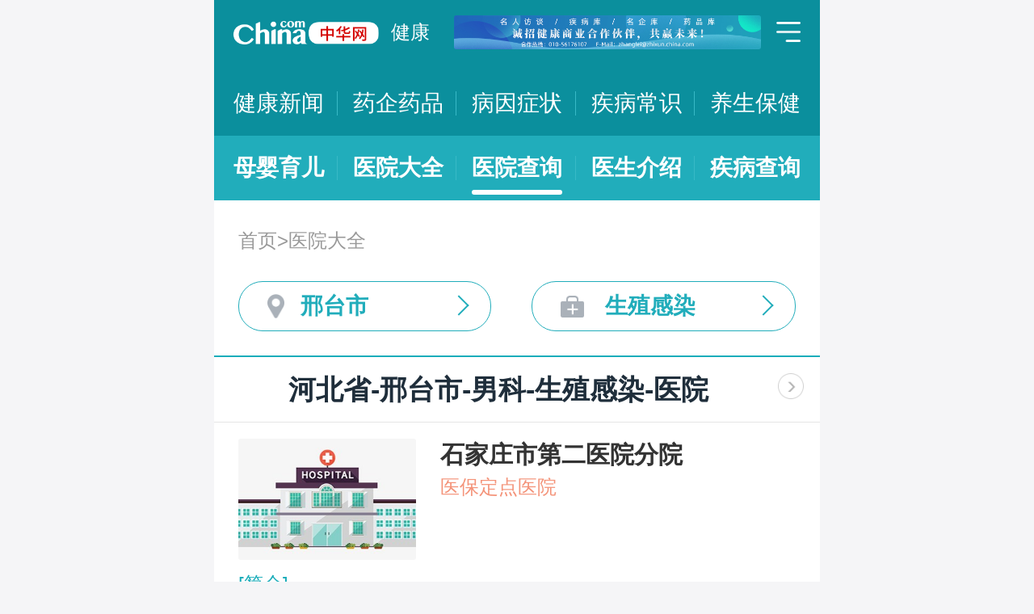

--- FILE ---
content_type: text/html; charset=UTF-8
request_url: https://m.health.china.com/yiyuan/130000_130500_152_3160_0_1.html
body_size: 15053
content:
<!doctype html>
<html>

<head>
    <meta charset="utf-8">
    <meta name="viewport" content="width=device-width,initial-scale=1.0,maximum-scale=1.0,minimum-scale=1.0,user-scalable=no" />
    <title>邢台市治疗生殖感染医院「排名靠前」-邢台市治疗生殖感染医院哪家好-邢台市治疗生殖感染比较好的医院-中华网健康频道</title>
    <meta name="keywords" content="邢台市治疗生殖感染医院, 邢台市治疗生殖感染医院排名, 邢台市治疗生殖感染医院哪家好, 邢台市治疗生殖感染比较好的医院">
    <meta name="description" content="邢台市治疗生殖感染医院排名靠前的医院有哪些？邢台市治疗生殖感染医院哪家好一些？中华网健康频道为广大网民提供专业医院信息，为您提供邢台市治疗生殖感染医院排名、邢台市治疗生殖感染医院哪家好等相关信息，助您快速查询邢台市治疗生殖感染医院电话、科室、口碑、地址、乘车路线等最新信息。">
    <link rel="stylesheet" href="//m.health.china.com/jibing/aresources/css/swiper.min.css" />
    <link rel="stylesheet" href="//m.health.china.com/jibing/aresources/css/style.css" />

    <meta http-equiv="Cache-Control" content="no-siteapp" />
    <meta http-equiv="Cache-Control" content="no-transform" />
    <meta name="applicable-device" content="mobile">
    <link rel="canonical" href="https://health.china.com/yiyuan/130000_130500_152_3160_0_1.html"/>
</head>


<body>
<!-- /static/etc/header.shtml start -->
<header>
    <section class="top-bar clearfix">
        <a href="/" class="logo"></a>
        <span class="header_txt"><a href="/">健康</a></span>
        <div class="banner">
            <!-- /ggw/m/index.html cmsmod:13004156 738*80 start -->

<a href="https://health.china.com/html/xw/13003179/20210413/39472292.html" target="_blank"><img src="https://img0.utuku.imgcdc.com/0x0/health/20210415/38b7220a-c0fa-476e-a568-2495dffa0265.jpg"></a>


<!-- /ggw/m/index.html end -->
        </div>
        <div class="menu"></div>
    </section>
    <nav class="nav">
        <a href="/html/xw/">健康新闻</a>
		<a href="/yaoqi/news/">药企药品</a>
        <a href="/jibing/byzz/">病因症状</a>
        <a href="/html/jb/">疾病常识</a>
        <a href="/html/ys/">养生保健</a>
        
    </nav>
    <nav class="sub-nav">
	<a href="/html/baby/">母婴育儿</a>
        <a href="/hospital/">医院大全</a>
        <a href="/yiyuan/">医院查询</a>
        <a href="/yiyuan/health_doctor_list.html">医生介绍</a>
        <a href="/jibing/">疾病查询</a>
       
    </nav>
</header>
<div class="floating-shade">
    <div class="floating-layer">
        <div class="fl-header">
            <span>快速导航</span><i class="fl-close"></i>
        </div>
        <div class="fl-tm-body">
            <ul class="health-nav-list" id="js-health-nav">
                <li><a href="/">健康首页</a></li>
                <li><a href="/html/xw/">健康新闻</a></li>
                <li><a href="/hyrd/">行业热点</a></li>
                <li><a href="/ylqy/">医疗前沿</a></li>
                <li><a href="/jkgc/">健康观察</a></li>
                <li><a href="/html/jb/">疾病常识</a></li>
                <li><a href="/jkyy/">健康谣言</a></li>
                <li><a href="/tsjk/">图说健康</a></li>
                <li><a href="/html/stmm/">身体密码</a></li>
                <li><a href="/html/ys/">养生保健</a></li>
                <li><a href="/ysyy/">饮食营养</a></li>
                <li><a href="/lxsh/">两性健康</a></li>
                <li><a href="/xljk/">心理健康</a></li>
                <li><a href="/html/baby/">母婴育儿</a></li>
                <li><a href="/spyp/">食品药品</a></li>
                <li><a href="/jcws/">基层卫生</a></li>
                <li><a href="/dfdt/">地方动态</a></li>
                <li><a href="/zyyw/">中医要闻</a></li>
                <li><a href="/yscs/">医史传说</a></li>
                <li><a href="/ldmy/">历代名医</a></li>
                <li><a href="/mryzy/">名人与中医</a></li>
                <li><a href="/yiyuan/health_hospital_list.html">医院查询</a></li>
                <li><a href="/yiyuan/health_doctor_list.html">医生介绍</a></li>
                <li><a href="/tsyl/">特色医疗</a></li>
                <li><a href="/news/">热门资讯</a></li>
            </ul>
        </div>
    </div>
    <div class="floating-bg"></div>
</div>
<!-- /static/etc/header.shtml end -->


<!--<div class="crumbs mt10">-->
<!--    <a href="//m.healht.china.com">首页</a>&gt;<a href="/yiyuan/">医院大全</a>-->
<!--</div>-->
<!--<div class="mt10 group">-->
<!--    <div class="group-row">-->
<!--        <div class="gr-key">按地域：</div>-->
<!--        <div class="gr-value gr-value-6 category" id="pro">-->
<!--            --><!--        </div>-->
<!--        <div class="gr-value-sub gr-value-5 category" id="city">-->
<!--            --><!--        </div>-->
<!--        <div class="group-row-btn">显示全部</div>-->
<!---->
<!--    </div>-->
<!---->
<!--    <div class="group-row">-->
<!--        <div class="gr-key">按科室：</div>-->
<!--        <div class="gr-value gr-value-3 category">-->
<!--            --><!--        </div>-->
<!--        <div class="gr-value-sub gr-value-3 category">-->
<!--            --><!--        </div>-->
<!--        <div class="group-row-btn">显示全部</div>-->
<!--    </div>-->
<!--</div>-->

<section class="wrap">
    <div class="crumbs">
        <a href="//m.healht.china.com">首页</a>&gt;<a href="/yiyuan/">医院大全</a>
    </div>
</section>
<section class="wrap">
    <ul class="h-filter">
        <li class="h-filter-loc">邢台市</li>
        <li class="h-filter-dep">生殖感染</li>
    </ul>
</section>

<section class="h-filter-layer loc-layer">
    <div class="h-filter-bd">
        <i class="close">关闭</i>
        <div class="tab">
            <ul class="tabnav js-tabnav">
                <li class="current">北京市</li><li >天津市</li><li >河北省</li><li >山西省</li><li >内蒙古</li><li >辽宁省</li><li >吉林省</li><li >黑龙江省</li><li >上海市</li><li >江苏省</li><li >浙江省</li><li >安徽省</li><li >福建省</li><li >江西省</li><li >山东省</li><li >河南省</li><li >湖北省</li><li >湖南省</li><li >广东省</li><li >广西</li><li >海南省</li><li >重庆市</li><li >四川省</li><li >贵州省</li><li >云南省</li><li >西藏</li><li >陕西省</li><li >甘肃省</li><li >青海省</li><li >宁夏</li><li >新疆</li>            </ul>
            <div class="tabcontent"><div class="item"><a href="https://m.health.china.com/yiyuan/110000_0_152_3160_0_1.html">不限</a><a href="https://m.health.china.com/yiyuan/110000_110101_152_3160_0_1.html">东城区</a><a href="https://m.health.china.com/yiyuan/110000_110102_152_3160_0_1.html">西城区</a><a href="https://m.health.china.com/yiyuan/110000_110105_152_3160_0_1.html">朝阳区</a><a href="https://m.health.china.com/yiyuan/110000_110106_152_3160_0_1.html">丰台区</a><a href="https://m.health.china.com/yiyuan/110000_110107_152_3160_0_1.html">石景山区</a><a href="https://m.health.china.com/yiyuan/110000_110108_152_3160_0_1.html">海淀区</a><a href="https://m.health.china.com/yiyuan/110000_110109_152_3160_0_1.html">门头沟区</a><a href="https://m.health.china.com/yiyuan/110000_110111_152_3160_0_1.html">房山区</a><a href="https://m.health.china.com/yiyuan/110000_110112_152_3160_0_1.html">通州区</a><a href="https://m.health.china.com/yiyuan/110000_110113_152_3160_0_1.html">顺义区</a><a href="https://m.health.china.com/yiyuan/110000_110114_152_3160_0_1.html">昌平区</a><a href="https://m.health.china.com/yiyuan/110000_110115_152_3160_0_1.html">大兴区</a><a href="https://m.health.china.com/yiyuan/110000_110116_152_3160_0_1.html">怀柔区</a><a href="https://m.health.china.com/yiyuan/110000_110117_152_3160_0_1.html">平谷区</a><a href="https://m.health.china.com/yiyuan/110000_110228_152_3160_0_1.html">密云县</a><a href="https://m.health.china.com/yiyuan/110000_110229_152_3160_0_1.html">延庆县</a></div><div class="item"><a href="https://m.health.china.com/yiyuan/120000_0_152_3160_0_1.html">不限</a><a href="https://m.health.china.com/yiyuan/120000_120101_152_3160_0_1.html">和平区</a><a href="https://m.health.china.com/yiyuan/120000_120102_152_3160_0_1.html">河东区</a><a href="https://m.health.china.com/yiyuan/120000_120103_152_3160_0_1.html">河西区</a><a href="https://m.health.china.com/yiyuan/120000_120104_152_3160_0_1.html">南开区</a><a href="https://m.health.china.com/yiyuan/120000_120105_152_3160_0_1.html">河北区</a><a href="https://m.health.china.com/yiyuan/120000_120106_152_3160_0_1.html">红桥区</a><a href="https://m.health.china.com/yiyuan/120000_120110_152_3160_0_1.html">东丽区</a><a href="https://m.health.china.com/yiyuan/120000_120111_152_3160_0_1.html">西青区</a><a href="https://m.health.china.com/yiyuan/120000_120112_152_3160_0_1.html">津南区</a><a href="https://m.health.china.com/yiyuan/120000_120113_152_3160_0_1.html">北辰区</a><a href="https://m.health.china.com/yiyuan/120000_120114_152_3160_0_1.html">武清区</a><a href="https://m.health.china.com/yiyuan/120000_120115_152_3160_0_1.html">宝坻区</a><a href="https://m.health.china.com/yiyuan/120000_120116_152_3160_0_1.html">滨海新区</a><a href="https://m.health.china.com/yiyuan/120000_120117_152_3160_0_1.html">宁河区</a><a href="https://m.health.china.com/yiyuan/120000_120118_152_3160_0_1.html">静海区</a><a href="https://m.health.china.com/yiyuan/120000_120225_152_3160_0_1.html">蓟县</a></div><div class="item"><a href="https://m.health.china.com/yiyuan/130000_0_152_3160_0_1.html">不限</a><a href="https://m.health.china.com/yiyuan/130000_130100_152_3160_0_1.html">石家庄市</a><a href="https://m.health.china.com/yiyuan/130000_130200_152_3160_0_1.html">唐山市</a><a href="https://m.health.china.com/yiyuan/130000_130300_152_3160_0_1.html">秦皇岛市</a><a href="https://m.health.china.com/yiyuan/130000_130400_152_3160_0_1.html">邯郸市</a><a href="https://m.health.china.com/yiyuan/130000_130500_152_3160_0_1.html">邢台市</a><a href="https://m.health.china.com/yiyuan/130000_130600_152_3160_0_1.html">保定市</a><a href="https://m.health.china.com/yiyuan/130000_130700_152_3160_0_1.html">张家口市</a><a href="https://m.health.china.com/yiyuan/130000_130800_152_3160_0_1.html">承德市</a><a href="https://m.health.china.com/yiyuan/130000_130900_152_3160_0_1.html">沧州市</a><a href="https://m.health.china.com/yiyuan/130000_131000_152_3160_0_1.html">廊坊市</a><a href="https://m.health.china.com/yiyuan/130000_131100_152_3160_0_1.html">衡水市</a><a href="https://m.health.china.com/yiyuan/130000_139000_152_3160_0_1.html">省直辖县级行政区划</a></div><div class="item"><a href="https://m.health.china.com/yiyuan/140000_0_152_3160_0_1.html">不限</a><a href="https://m.health.china.com/yiyuan/140000_140100_152_3160_0_1.html">太原市</a><a href="https://m.health.china.com/yiyuan/140000_140200_152_3160_0_1.html">大同市</a><a href="https://m.health.china.com/yiyuan/140000_140300_152_3160_0_1.html">阳泉市</a><a href="https://m.health.china.com/yiyuan/140000_140400_152_3160_0_1.html">长治市</a><a href="https://m.health.china.com/yiyuan/140000_140500_152_3160_0_1.html">晋城市</a><a href="https://m.health.china.com/yiyuan/140000_140600_152_3160_0_1.html">朔州市</a><a href="https://m.health.china.com/yiyuan/140000_140700_152_3160_0_1.html">晋中市</a><a href="https://m.health.china.com/yiyuan/140000_140800_152_3160_0_1.html">运城市</a><a href="https://m.health.china.com/yiyuan/140000_140900_152_3160_0_1.html">忻州市</a><a href="https://m.health.china.com/yiyuan/140000_141000_152_3160_0_1.html">临汾市</a><a href="https://m.health.china.com/yiyuan/140000_141100_152_3160_0_1.html">吕梁市</a></div><div class="item"><a href="https://m.health.china.com/yiyuan/150000_0_152_3160_0_1.html">不限</a><a href="https://m.health.china.com/yiyuan/150000_150100_152_3160_0_1.html">呼和浩特市</a><a href="https://m.health.china.com/yiyuan/150000_150200_152_3160_0_1.html">包头市</a><a href="https://m.health.china.com/yiyuan/150000_150300_152_3160_0_1.html">乌海市</a><a href="https://m.health.china.com/yiyuan/150000_150400_152_3160_0_1.html">赤峰市</a><a href="https://m.health.china.com/yiyuan/150000_150500_152_3160_0_1.html">通辽市</a><a href="https://m.health.china.com/yiyuan/150000_150600_152_3160_0_1.html">鄂尔多斯市</a><a href="https://m.health.china.com/yiyuan/150000_150700_152_3160_0_1.html">呼伦贝尔市</a><a href="https://m.health.china.com/yiyuan/150000_150800_152_3160_0_1.html">巴彦淖尔市</a><a href="https://m.health.china.com/yiyuan/150000_150900_152_3160_0_1.html">乌兰察布市</a><a href="https://m.health.china.com/yiyuan/150000_152200_152_3160_0_1.html">兴安盟</a><a href="https://m.health.china.com/yiyuan/150000_152500_152_3160_0_1.html">锡林郭勒盟</a><a href="https://m.health.china.com/yiyuan/150000_152900_152_3160_0_1.html">阿拉善盟</a></div><div class="item"><a href="https://m.health.china.com/yiyuan/210000_0_152_3160_0_1.html">不限</a><a href="https://m.health.china.com/yiyuan/210000_210100_152_3160_0_1.html">沈阳市</a><a href="https://m.health.china.com/yiyuan/210000_210200_152_3160_0_1.html">大连市</a><a href="https://m.health.china.com/yiyuan/210000_210300_152_3160_0_1.html">鞍山市</a><a href="https://m.health.china.com/yiyuan/210000_210400_152_3160_0_1.html">抚顺市</a><a href="https://m.health.china.com/yiyuan/210000_210500_152_3160_0_1.html">本溪市</a><a href="https://m.health.china.com/yiyuan/210000_210600_152_3160_0_1.html">丹东市</a><a href="https://m.health.china.com/yiyuan/210000_210700_152_3160_0_1.html">锦州市</a><a href="https://m.health.china.com/yiyuan/210000_210800_152_3160_0_1.html">营口市</a><a href="https://m.health.china.com/yiyuan/210000_210900_152_3160_0_1.html">阜新市</a><a href="https://m.health.china.com/yiyuan/210000_211000_152_3160_0_1.html">辽阳市</a><a href="https://m.health.china.com/yiyuan/210000_211100_152_3160_0_1.html">盘锦市</a><a href="https://m.health.china.com/yiyuan/210000_211200_152_3160_0_1.html">铁岭市</a><a href="https://m.health.china.com/yiyuan/210000_211300_152_3160_0_1.html">朝阳市</a><a href="https://m.health.china.com/yiyuan/210000_211400_152_3160_0_1.html">葫芦岛市</a></div><div class="item"><a href="https://m.health.china.com/yiyuan/220000_0_152_3160_0_1.html">不限</a><a href="https://m.health.china.com/yiyuan/220000_220100_152_3160_0_1.html">长春市</a><a href="https://m.health.china.com/yiyuan/220000_220200_152_3160_0_1.html">吉林市</a><a href="https://m.health.china.com/yiyuan/220000_220300_152_3160_0_1.html">四平市</a><a href="https://m.health.china.com/yiyuan/220000_220400_152_3160_0_1.html">辽源市</a><a href="https://m.health.china.com/yiyuan/220000_220500_152_3160_0_1.html">通化市</a><a href="https://m.health.china.com/yiyuan/220000_220600_152_3160_0_1.html">白山市</a><a href="https://m.health.china.com/yiyuan/220000_220700_152_3160_0_1.html">松原市</a><a href="https://m.health.china.com/yiyuan/220000_220800_152_3160_0_1.html">白城市</a><a href="https://m.health.china.com/yiyuan/220000_222400_152_3160_0_1.html">延边朝鲜族自治州</a></div><div class="item"><a href="https://m.health.china.com/yiyuan/230000_0_152_3160_0_1.html">不限</a><a href="https://m.health.china.com/yiyuan/230000_230100_152_3160_0_1.html">哈尔滨市</a><a href="https://m.health.china.com/yiyuan/230000_230200_152_3160_0_1.html">齐齐哈尔市</a><a href="https://m.health.china.com/yiyuan/230000_230300_152_3160_0_1.html">鸡西市</a><a href="https://m.health.china.com/yiyuan/230000_230400_152_3160_0_1.html">鹤岗市</a><a href="https://m.health.china.com/yiyuan/230000_230500_152_3160_0_1.html">双鸭山市</a><a href="https://m.health.china.com/yiyuan/230000_230600_152_3160_0_1.html">大庆市</a><a href="https://m.health.china.com/yiyuan/230000_230700_152_3160_0_1.html">伊春市</a><a href="https://m.health.china.com/yiyuan/230000_230800_152_3160_0_1.html">佳木斯市</a><a href="https://m.health.china.com/yiyuan/230000_230900_152_3160_0_1.html">七台河市</a><a href="https://m.health.china.com/yiyuan/230000_231000_152_3160_0_1.html">牡丹江市</a><a href="https://m.health.china.com/yiyuan/230000_231100_152_3160_0_1.html">黑河市</a><a href="https://m.health.china.com/yiyuan/230000_231200_152_3160_0_1.html">绥化市</a><a href="https://m.health.china.com/yiyuan/230000_232700_152_3160_0_1.html">大兴安岭地区</a></div><div class="item"><a href="https://m.health.china.com/yiyuan/200000_0_152_3160_0_1.html">不限</a><a href="https://m.health.china.com/yiyuan/200000_200003_152_3160_0_1.html">黄浦区</a><a href="https://m.health.china.com/yiyuan/200000_200030_152_3160_0_1.html">徐汇区</a><a href="https://m.health.china.com/yiyuan/200000_200050_152_3160_0_1.html">长宁区</a><a href="https://m.health.china.com/yiyuan/200000_200040_152_3160_0_1.html">静安区</a><a href="https://m.health.china.com/yiyuan/200000_200333_152_3160_0_1.html">普陀区</a><a href="https://m.health.china.com/yiyuan/200000_200070_152_3160_0_1.html">闸北区</a><a href="https://m.health.china.com/yiyuan/200000_200080_152_3160_0_1.html">虹口区</a><a href="https://m.health.china.com/yiyuan/200000_200090_152_3160_0_1.html">杨浦区</a><a href="https://m.health.china.com/yiyuan/200000_201100_152_3160_0_1.html">闵行区</a><a href="https://m.health.china.com/yiyuan/200000_201900_152_3160_0_1.html">宝山区</a><a href="https://m.health.china.com/yiyuan/200000_201800_152_3160_0_1.html">嘉定区</a><a href="https://m.health.china.com/yiyuan/200000_201200_152_3160_0_1.html">浦东新区</a><a href="https://m.health.china.com/yiyuan/200000_200540_152_3160_0_1.html">金山区</a><a href="https://m.health.china.com/yiyuan/200000_201600_152_3160_0_1.html">松江区</a><a href="https://m.health.china.com/yiyuan/200000_201700_152_3160_0_1.html">青浦区</a><a href="https://m.health.china.com/yiyuan/200000_201400_152_3160_0_1.html">奉贤区</a><a href="https://m.health.china.com/yiyuan/200000_202150_152_3160_0_1.html">崇明县</a></div><div class="item"><a href="https://m.health.china.com/yiyuan/320000_0_152_3160_0_1.html">不限</a><a href="https://m.health.china.com/yiyuan/320000_320100_152_3160_0_1.html">南京市</a><a href="https://m.health.china.com/yiyuan/320000_320200_152_3160_0_1.html">无锡市</a><a href="https://m.health.china.com/yiyuan/320000_320300_152_3160_0_1.html">徐州市</a><a href="https://m.health.china.com/yiyuan/320000_320400_152_3160_0_1.html">常州市</a><a href="https://m.health.china.com/yiyuan/320000_320500_152_3160_0_1.html">苏州市</a><a href="https://m.health.china.com/yiyuan/320000_320600_152_3160_0_1.html">南通市</a><a href="https://m.health.china.com/yiyuan/320000_320700_152_3160_0_1.html">连云港市</a><a href="https://m.health.china.com/yiyuan/320000_320800_152_3160_0_1.html">淮安市</a><a href="https://m.health.china.com/yiyuan/320000_320900_152_3160_0_1.html">盐城市</a><a href="https://m.health.china.com/yiyuan/320000_321000_152_3160_0_1.html">扬州市</a><a href="https://m.health.china.com/yiyuan/320000_321100_152_3160_0_1.html">镇江市</a><a href="https://m.health.china.com/yiyuan/320000_321200_152_3160_0_1.html">泰州市</a><a href="https://m.health.china.com/yiyuan/320000_321300_152_3160_0_1.html">宿迁市</a></div><div class="item"><a href="https://m.health.china.com/yiyuan/330000_0_152_3160_0_1.html">不限</a><a href="https://m.health.china.com/yiyuan/330000_330100_152_3160_0_1.html">杭州市</a><a href="https://m.health.china.com/yiyuan/330000_330200_152_3160_0_1.html">宁波市</a><a href="https://m.health.china.com/yiyuan/330000_330300_152_3160_0_1.html">温州市</a><a href="https://m.health.china.com/yiyuan/330000_330400_152_3160_0_1.html">嘉兴市</a><a href="https://m.health.china.com/yiyuan/330000_330500_152_3160_0_1.html">湖州市</a><a href="https://m.health.china.com/yiyuan/330000_330600_152_3160_0_1.html">绍兴市</a><a href="https://m.health.china.com/yiyuan/330000_330700_152_3160_0_1.html">金华市</a><a href="https://m.health.china.com/yiyuan/330000_330800_152_3160_0_1.html">衢州市</a><a href="https://m.health.china.com/yiyuan/330000_330900_152_3160_0_1.html">舟山市</a><a href="https://m.health.china.com/yiyuan/330000_331000_152_3160_0_1.html">台州市</a><a href="https://m.health.china.com/yiyuan/330000_331100_152_3160_0_1.html">丽水市</a></div><div class="item"><a href="https://m.health.china.com/yiyuan/340000_0_152_3160_0_1.html">不限</a><a href="https://m.health.china.com/yiyuan/340000_340100_152_3160_0_1.html">合肥市</a><a href="https://m.health.china.com/yiyuan/340000_340200_152_3160_0_1.html">芜湖市</a><a href="https://m.health.china.com/yiyuan/340000_340300_152_3160_0_1.html">蚌埠市</a><a href="https://m.health.china.com/yiyuan/340000_340400_152_3160_0_1.html">淮南市</a><a href="https://m.health.china.com/yiyuan/340000_340500_152_3160_0_1.html">马鞍山市</a><a href="https://m.health.china.com/yiyuan/340000_340600_152_3160_0_1.html">淮北市</a><a href="https://m.health.china.com/yiyuan/340000_340700_152_3160_0_1.html">铜陵市</a><a href="https://m.health.china.com/yiyuan/340000_340800_152_3160_0_1.html">安庆市</a><a href="https://m.health.china.com/yiyuan/340000_341000_152_3160_0_1.html">黄山市</a><a href="https://m.health.china.com/yiyuan/340000_341100_152_3160_0_1.html">滁州市</a><a href="https://m.health.china.com/yiyuan/340000_341200_152_3160_0_1.html">阜阳市</a><a href="https://m.health.china.com/yiyuan/340000_341300_152_3160_0_1.html">宿州市</a><a href="https://m.health.china.com/yiyuan/340000_341500_152_3160_0_1.html">六安市</a><a href="https://m.health.china.com/yiyuan/340000_341600_152_3160_0_1.html">亳州市</a><a href="https://m.health.china.com/yiyuan/340000_341700_152_3160_0_1.html">池州市</a><a href="https://m.health.china.com/yiyuan/340000_341800_152_3160_0_1.html">宣城市</a></div><div class="item"><a href="https://m.health.china.com/yiyuan/350000_0_152_3160_0_1.html">不限</a><a href="https://m.health.china.com/yiyuan/350000_350100_152_3160_0_1.html">福州市</a><a href="https://m.health.china.com/yiyuan/350000_350200_152_3160_0_1.html">厦门市</a><a href="https://m.health.china.com/yiyuan/350000_350300_152_3160_0_1.html">莆田市</a><a href="https://m.health.china.com/yiyuan/350000_350400_152_3160_0_1.html">三明市</a><a href="https://m.health.china.com/yiyuan/350000_350500_152_3160_0_1.html">泉州市</a><a href="https://m.health.china.com/yiyuan/350000_350600_152_3160_0_1.html">漳州市</a><a href="https://m.health.china.com/yiyuan/350000_350700_152_3160_0_1.html">南平市</a><a href="https://m.health.china.com/yiyuan/350000_350800_152_3160_0_1.html">龙岩市</a><a href="https://m.health.china.com/yiyuan/350000_350900_152_3160_0_1.html">宁德市</a></div><div class="item"><a href="https://m.health.china.com/yiyuan/360000_0_152_3160_0_1.html">不限</a><a href="https://m.health.china.com/yiyuan/360000_360100_152_3160_0_1.html">南昌市</a><a href="https://m.health.china.com/yiyuan/360000_360200_152_3160_0_1.html">景德镇市</a><a href="https://m.health.china.com/yiyuan/360000_360300_152_3160_0_1.html">萍乡市</a><a href="https://m.health.china.com/yiyuan/360000_360400_152_3160_0_1.html">九江市</a><a href="https://m.health.china.com/yiyuan/360000_360500_152_3160_0_1.html">新余市</a><a href="https://m.health.china.com/yiyuan/360000_360600_152_3160_0_1.html">鹰潭市</a><a href="https://m.health.china.com/yiyuan/360000_360700_152_3160_0_1.html">赣州市</a><a href="https://m.health.china.com/yiyuan/360000_360800_152_3160_0_1.html">吉安市</a><a href="https://m.health.china.com/yiyuan/360000_360900_152_3160_0_1.html">宜春市</a><a href="https://m.health.china.com/yiyuan/360000_361000_152_3160_0_1.html">抚州市</a><a href="https://m.health.china.com/yiyuan/360000_361100_152_3160_0_1.html">上饶市</a></div><div class="item"><a href="https://m.health.china.com/yiyuan/370000_0_152_3160_0_1.html">不限</a><a href="https://m.health.china.com/yiyuan/370000_370100_152_3160_0_1.html">济南市</a><a href="https://m.health.china.com/yiyuan/370000_370200_152_3160_0_1.html">青岛市</a><a href="https://m.health.china.com/yiyuan/370000_370300_152_3160_0_1.html">淄博市</a><a href="https://m.health.china.com/yiyuan/370000_370400_152_3160_0_1.html">枣庄市</a><a href="https://m.health.china.com/yiyuan/370000_370500_152_3160_0_1.html">东营市</a><a href="https://m.health.china.com/yiyuan/370000_370600_152_3160_0_1.html">烟台市</a><a href="https://m.health.china.com/yiyuan/370000_370700_152_3160_0_1.html">潍坊市</a><a href="https://m.health.china.com/yiyuan/370000_370800_152_3160_0_1.html">济宁市</a><a href="https://m.health.china.com/yiyuan/370000_370900_152_3160_0_1.html">泰安市</a><a href="https://m.health.china.com/yiyuan/370000_371000_152_3160_0_1.html">威海市</a><a href="https://m.health.china.com/yiyuan/370000_371100_152_3160_0_1.html">日照市</a><a href="https://m.health.china.com/yiyuan/370000_371200_152_3160_0_1.html">莱芜市</a><a href="https://m.health.china.com/yiyuan/370000_371300_152_3160_0_1.html">临沂市</a><a href="https://m.health.china.com/yiyuan/370000_371400_152_3160_0_1.html">德州市</a><a href="https://m.health.china.com/yiyuan/370000_371500_152_3160_0_1.html">聊城市</a><a href="https://m.health.china.com/yiyuan/370000_371600_152_3160_0_1.html">滨州市</a><a href="https://m.health.china.com/yiyuan/370000_371700_152_3160_0_1.html">菏泽市</a></div><div class="item"><a href="https://m.health.china.com/yiyuan/410000_0_152_3160_0_1.html">不限</a><a href="https://m.health.china.com/yiyuan/410000_410100_152_3160_0_1.html">郑州市</a><a href="https://m.health.china.com/yiyuan/410000_410200_152_3160_0_1.html">开封市</a><a href="https://m.health.china.com/yiyuan/410000_410300_152_3160_0_1.html">洛阳市</a><a href="https://m.health.china.com/yiyuan/410000_410400_152_3160_0_1.html">平顶山市</a><a href="https://m.health.china.com/yiyuan/410000_410500_152_3160_0_1.html">安阳市</a><a href="https://m.health.china.com/yiyuan/410000_410600_152_3160_0_1.html">鹤壁市</a><a href="https://m.health.china.com/yiyuan/410000_410700_152_3160_0_1.html">新乡市</a><a href="https://m.health.china.com/yiyuan/410000_410800_152_3160_0_1.html">焦作市</a><a href="https://m.health.china.com/yiyuan/410000_410900_152_3160_0_1.html">濮阳市</a><a href="https://m.health.china.com/yiyuan/410000_411000_152_3160_0_1.html">许昌市</a><a href="https://m.health.china.com/yiyuan/410000_411100_152_3160_0_1.html">漯河市</a><a href="https://m.health.china.com/yiyuan/410000_411200_152_3160_0_1.html">三门峡市</a><a href="https://m.health.china.com/yiyuan/410000_411300_152_3160_0_1.html">南阳市</a><a href="https://m.health.china.com/yiyuan/410000_411400_152_3160_0_1.html">商丘市</a><a href="https://m.health.china.com/yiyuan/410000_411500_152_3160_0_1.html">信阳市</a><a href="https://m.health.china.com/yiyuan/410000_411600_152_3160_0_1.html">周口市</a><a href="https://m.health.china.com/yiyuan/410000_411700_152_3160_0_1.html">驻马店市</a><a href="https://m.health.china.com/yiyuan/410000_419000_152_3160_0_1.html">省直辖县级行政区划</a></div><div class="item"><a href="https://m.health.china.com/yiyuan/420000_0_152_3160_0_1.html">不限</a><a href="https://m.health.china.com/yiyuan/420000_420100_152_3160_0_1.html">武汉市</a><a href="https://m.health.china.com/yiyuan/420000_420200_152_3160_0_1.html">黄石市</a><a href="https://m.health.china.com/yiyuan/420000_420300_152_3160_0_1.html">十堰市</a><a href="https://m.health.china.com/yiyuan/420000_420500_152_3160_0_1.html">宜昌市</a><a href="https://m.health.china.com/yiyuan/420000_420600_152_3160_0_1.html">襄阳市</a><a href="https://m.health.china.com/yiyuan/420000_420700_152_3160_0_1.html">鄂州市</a><a href="https://m.health.china.com/yiyuan/420000_420800_152_3160_0_1.html">荆门市</a><a href="https://m.health.china.com/yiyuan/420000_420900_152_3160_0_1.html">孝感市</a><a href="https://m.health.china.com/yiyuan/420000_421000_152_3160_0_1.html">荆州市</a><a href="https://m.health.china.com/yiyuan/420000_421100_152_3160_0_1.html">黄冈市</a><a href="https://m.health.china.com/yiyuan/420000_421200_152_3160_0_1.html">咸宁市</a><a href="https://m.health.china.com/yiyuan/420000_421300_152_3160_0_1.html">随州市</a><a href="https://m.health.china.com/yiyuan/420000_422800_152_3160_0_1.html">恩施土家族苗族自治州</a><a href="https://m.health.china.com/yiyuan/420000_429000_152_3160_0_1.html">省直辖县级行政区划</a></div><div class="item"><a href="https://m.health.china.com/yiyuan/430000_0_152_3160_0_1.html">不限</a><a href="https://m.health.china.com/yiyuan/430000_430100_152_3160_0_1.html">长沙市</a><a href="https://m.health.china.com/yiyuan/430000_430200_152_3160_0_1.html">株洲市</a><a href="https://m.health.china.com/yiyuan/430000_430300_152_3160_0_1.html">湘潭市</a><a href="https://m.health.china.com/yiyuan/430000_430400_152_3160_0_1.html">衡阳市</a><a href="https://m.health.china.com/yiyuan/430000_430500_152_3160_0_1.html">邵阳市</a><a href="https://m.health.china.com/yiyuan/430000_430600_152_3160_0_1.html">岳阳市</a><a href="https://m.health.china.com/yiyuan/430000_430700_152_3160_0_1.html">常德市</a><a href="https://m.health.china.com/yiyuan/430000_430800_152_3160_0_1.html">张家界市</a><a href="https://m.health.china.com/yiyuan/430000_430900_152_3160_0_1.html">益阳市</a><a href="https://m.health.china.com/yiyuan/430000_431000_152_3160_0_1.html">郴州市</a><a href="https://m.health.china.com/yiyuan/430000_431100_152_3160_0_1.html">永州市</a><a href="https://m.health.china.com/yiyuan/430000_431200_152_3160_0_1.html">怀化市</a><a href="https://m.health.china.com/yiyuan/430000_431300_152_3160_0_1.html">娄底市</a><a href="https://m.health.china.com/yiyuan/430000_433100_152_3160_0_1.html">湘西土家族苗族自治州</a></div><div class="item"><a href="https://m.health.china.com/yiyuan/440000_0_152_3160_0_1.html">不限</a><a href="https://m.health.china.com/yiyuan/440000_440100_152_3160_0_1.html">广州市</a><a href="https://m.health.china.com/yiyuan/440000_440200_152_3160_0_1.html">韶关市</a><a href="https://m.health.china.com/yiyuan/440000_440300_152_3160_0_1.html">深圳市</a><a href="https://m.health.china.com/yiyuan/440000_440400_152_3160_0_1.html">珠海市</a><a href="https://m.health.china.com/yiyuan/440000_440500_152_3160_0_1.html">汕头市</a><a href="https://m.health.china.com/yiyuan/440000_440600_152_3160_0_1.html">佛山市</a><a href="https://m.health.china.com/yiyuan/440000_440700_152_3160_0_1.html">江门市</a><a href="https://m.health.china.com/yiyuan/440000_440800_152_3160_0_1.html">湛江市</a><a href="https://m.health.china.com/yiyuan/440000_440900_152_3160_0_1.html">茂名市</a><a href="https://m.health.china.com/yiyuan/440000_441200_152_3160_0_1.html">肇庆市</a><a href="https://m.health.china.com/yiyuan/440000_441300_152_3160_0_1.html">惠州市</a><a href="https://m.health.china.com/yiyuan/440000_441400_152_3160_0_1.html">梅州市</a><a href="https://m.health.china.com/yiyuan/440000_441500_152_3160_0_1.html">汕尾市</a><a href="https://m.health.china.com/yiyuan/440000_441600_152_3160_0_1.html">河源市</a><a href="https://m.health.china.com/yiyuan/440000_441700_152_3160_0_1.html">阳江市</a><a href="https://m.health.china.com/yiyuan/440000_441800_152_3160_0_1.html">清远市</a><a href="https://m.health.china.com/yiyuan/440000_445100_152_3160_0_1.html">潮州市</a><a href="https://m.health.china.com/yiyuan/440000_445200_152_3160_0_1.html">揭阳市</a><a href="https://m.health.china.com/yiyuan/440000_445300_152_3160_0_1.html">云浮市</a><a href="https://m.health.china.com/yiyuan/440000_441900_152_3160_0_1.html">东莞市</a><a href="https://m.health.china.com/yiyuan/440000_442000_152_3160_0_1.html">中山市</a></div><div class="item"><a href="https://m.health.china.com/yiyuan/450000_0_152_3160_0_1.html">不限</a><a href="https://m.health.china.com/yiyuan/450000_450100_152_3160_0_1.html">南宁市</a><a href="https://m.health.china.com/yiyuan/450000_450200_152_3160_0_1.html">柳州市</a><a href="https://m.health.china.com/yiyuan/450000_450300_152_3160_0_1.html">桂林市</a><a href="https://m.health.china.com/yiyuan/450000_450400_152_3160_0_1.html">梧州市</a><a href="https://m.health.china.com/yiyuan/450000_450500_152_3160_0_1.html">北海市</a><a href="https://m.health.china.com/yiyuan/450000_450600_152_3160_0_1.html">防城港市</a><a href="https://m.health.china.com/yiyuan/450000_450700_152_3160_0_1.html">钦州市</a><a href="https://m.health.china.com/yiyuan/450000_450800_152_3160_0_1.html">贵港市</a><a href="https://m.health.china.com/yiyuan/450000_450900_152_3160_0_1.html">玉林市</a><a href="https://m.health.china.com/yiyuan/450000_451000_152_3160_0_1.html">百色市</a><a href="https://m.health.china.com/yiyuan/450000_451100_152_3160_0_1.html">贺州市</a><a href="https://m.health.china.com/yiyuan/450000_451200_152_3160_0_1.html">河池市</a><a href="https://m.health.china.com/yiyuan/450000_451300_152_3160_0_1.html">来宾市</a><a href="https://m.health.china.com/yiyuan/450000_451400_152_3160_0_1.html">崇左市</a></div><div class="item"><a href="https://m.health.china.com/yiyuan/460000_0_152_3160_0_1.html">不限</a><a href="https://m.health.china.com/yiyuan/460000_460100_152_3160_0_1.html">海口市</a><a href="https://m.health.china.com/yiyuan/460000_460200_152_3160_0_1.html">三亚市</a><a href="https://m.health.china.com/yiyuan/460000_460300_152_3160_0_1.html">三沙市</a><a href="https://m.health.china.com/yiyuan/460000_469000_152_3160_0_1.html">省直辖县级行政区划</a></div><div class="item"><a href="https://m.health.china.com/yiyuan/400000_0_152_3160_0_1.html">不限</a><a href="https://m.health.china.com/yiyuan/400000_404000_152_3160_0_1.html">万州区</a><a href="https://m.health.china.com/yiyuan/400000_408000_152_3160_0_1.html">涪陵区</a><a href="https://m.health.china.com/yiyuan/400000_400010_152_3160_0_1.html">渝中区</a><a href="https://m.health.china.com/yiyuan/400000_400080_152_3160_0_1.html">大渡口区</a><a href="https://m.health.china.com/yiyuan/400000_400020_152_3160_0_1.html">江北区</a><a href="https://m.health.china.com/yiyuan/400000_400030_152_3160_0_1.html">沙坪坝区</a><a href="https://m.health.china.com/yiyuan/400000_400050_152_3160_0_1.html">九龙坡区</a><a href="https://m.health.china.com/yiyuan/400000_400064_152_3160_0_1.html">南岸区</a><a href="https://m.health.china.com/yiyuan/400000_400700_152_3160_0_1.html">北碚区</a><a href="https://m.health.china.com/yiyuan/400000_400800_152_3160_0_1.html">綦江区</a><a href="https://m.health.china.com/yiyuan/400000_400900_152_3160_0_1.html">大足区</a><a href="https://m.health.china.com/yiyuan/400000_401120_152_3160_0_1.html">渝北区</a><a href="https://m.health.china.com/yiyuan/400000_401320_152_3160_0_1.html">巴南区</a><a href="https://m.health.china.com/yiyuan/400000_409700_152_3160_0_1.html">黔江区</a><a href="https://m.health.china.com/yiyuan/400000_401220_152_3160_0_1.html">长寿区</a><a href="https://m.health.china.com/yiyuan/400000_402260_152_3160_0_1.html">江津区</a><a href="https://m.health.china.com/yiyuan/400000_401520_152_3160_0_1.html">合川区</a><a href="https://m.health.china.com/yiyuan/400000_402160_152_3160_0_1.html">永川区</a><a href="https://m.health.china.com/yiyuan/400000_408400_152_3160_0_1.html">南川区</a><a href="https://m.health.china.com/yiyuan/400000_402760_152_3160_0_1.html">璧山区</a><a href="https://m.health.china.com/yiyuan/400000_402560_152_3160_0_1.html">铜梁区</a><a href="https://m.health.china.com/yiyuan/400000_402660_152_3160_0_1.html">潼南区</a><a href="https://m.health.china.com/yiyuan/400000_402460_152_3160_0_1.html">荣昌区</a><a href="https://m.health.china.com/yiyuan/400000_405200_152_3160_0_1.html">梁平县</a><a href="https://m.health.china.com/yiyuan/400000_405900_152_3160_0_1.html">城口县</a><a href="https://m.health.china.com/yiyuan/400000_408200_152_3160_0_1.html">丰都县</a><a href="https://m.health.china.com/yiyuan/400000_408300_152_3160_0_1.html">垫江县</a><a href="https://m.health.china.com/yiyuan/400000_408500_152_3160_0_1.html">武隆县</a><a href="https://m.health.china.com/yiyuan/400000_404300_152_3160_0_1.html">忠县</a><a href="https://m.health.china.com/yiyuan/400000_404500_152_3160_0_1.html">云阳县</a><a href="https://m.health.china.com/yiyuan/400000_404600_152_3160_0_1.html">奉节县</a><a href="https://m.health.china.com/yiyuan/400000_404700_152_3160_0_1.html">巫山县</a><a href="https://m.health.china.com/yiyuan/400000_405800_152_3160_0_1.html">巫溪县</a><a href="https://m.health.china.com/yiyuan/400000_409100_152_3160_0_1.html">石柱土家族自治县</a><a href="https://m.health.china.com/yiyuan/400000_409900_152_3160_0_1.html">秀山土家族苗族自治县</a><a href="https://m.health.china.com/yiyuan/400000_409800_152_3160_0_1.html">酉阳土家族苗族自治县</a><a href="https://m.health.china.com/yiyuan/400000_409600_152_3160_0_1.html">彭水苗族土家族自治县</a></div><div class="item"><a href="https://m.health.china.com/yiyuan/510000_0_152_3160_0_1.html">不限</a><a href="https://m.health.china.com/yiyuan/510000_510100_152_3160_0_1.html">成都市</a><a href="https://m.health.china.com/yiyuan/510000_510300_152_3160_0_1.html">自贡市</a><a href="https://m.health.china.com/yiyuan/510000_510400_152_3160_0_1.html">攀枝花市</a><a href="https://m.health.china.com/yiyuan/510000_510500_152_3160_0_1.html">泸州市</a><a href="https://m.health.china.com/yiyuan/510000_510600_152_3160_0_1.html">德阳市</a><a href="https://m.health.china.com/yiyuan/510000_510700_152_3160_0_1.html">绵阳市</a><a href="https://m.health.china.com/yiyuan/510000_510800_152_3160_0_1.html">广元市</a><a href="https://m.health.china.com/yiyuan/510000_510900_152_3160_0_1.html">遂宁市</a><a href="https://m.health.china.com/yiyuan/510000_511000_152_3160_0_1.html">内江市</a><a href="https://m.health.china.com/yiyuan/510000_511100_152_3160_0_1.html">乐山市</a><a href="https://m.health.china.com/yiyuan/510000_511300_152_3160_0_1.html">南充市</a><a href="https://m.health.china.com/yiyuan/510000_511400_152_3160_0_1.html">眉山市</a><a href="https://m.health.china.com/yiyuan/510000_511500_152_3160_0_1.html">宜宾市</a><a href="https://m.health.china.com/yiyuan/510000_511600_152_3160_0_1.html">广安市</a><a href="https://m.health.china.com/yiyuan/510000_511700_152_3160_0_1.html">达州市</a><a href="https://m.health.china.com/yiyuan/510000_511800_152_3160_0_1.html">雅安市</a><a href="https://m.health.china.com/yiyuan/510000_511900_152_3160_0_1.html">巴中市</a><a href="https://m.health.china.com/yiyuan/510000_512000_152_3160_0_1.html">资阳市</a><a href="https://m.health.china.com/yiyuan/510000_513200_152_3160_0_1.html">阿坝藏族羌族自治州</a><a href="https://m.health.china.com/yiyuan/510000_513300_152_3160_0_1.html">甘孜藏族自治州</a><a href="https://m.health.china.com/yiyuan/510000_513400_152_3160_0_1.html">凉山彝族自治州</a></div><div class="item"><a href="https://m.health.china.com/yiyuan/520000_0_152_3160_0_1.html">不限</a><a href="https://m.health.china.com/yiyuan/520000_520100_152_3160_0_1.html">贵阳市</a><a href="https://m.health.china.com/yiyuan/520000_520200_152_3160_0_1.html">六盘水市</a><a href="https://m.health.china.com/yiyuan/520000_520300_152_3160_0_1.html">遵义市</a><a href="https://m.health.china.com/yiyuan/520000_520400_152_3160_0_1.html">安顺市</a><a href="https://m.health.china.com/yiyuan/520000_520500_152_3160_0_1.html">毕节市</a><a href="https://m.health.china.com/yiyuan/520000_520600_152_3160_0_1.html">铜仁市</a><a href="https://m.health.china.com/yiyuan/520000_522300_152_3160_0_1.html">黔西南布依族苗族自治州</a><a href="https://m.health.china.com/yiyuan/520000_522600_152_3160_0_1.html">黔东南苗族侗族自治州</a><a href="https://m.health.china.com/yiyuan/520000_522700_152_3160_0_1.html">黔南布依族苗族自治州</a></div><div class="item"><a href="https://m.health.china.com/yiyuan/530000_0_152_3160_0_1.html">不限</a><a href="https://m.health.china.com/yiyuan/530000_530100_152_3160_0_1.html">昆明市</a><a href="https://m.health.china.com/yiyuan/530000_530300_152_3160_0_1.html">曲靖市</a><a href="https://m.health.china.com/yiyuan/530000_530400_152_3160_0_1.html">玉溪市</a><a href="https://m.health.china.com/yiyuan/530000_530500_152_3160_0_1.html">保山市</a><a href="https://m.health.china.com/yiyuan/530000_530600_152_3160_0_1.html">昭通市</a><a href="https://m.health.china.com/yiyuan/530000_530700_152_3160_0_1.html">丽江市</a><a href="https://m.health.china.com/yiyuan/530000_530800_152_3160_0_1.html">普洱市</a><a href="https://m.health.china.com/yiyuan/530000_530900_152_3160_0_1.html">临沧市</a><a href="https://m.health.china.com/yiyuan/530000_532300_152_3160_0_1.html">楚雄彝族自治州</a><a href="https://m.health.china.com/yiyuan/530000_532500_152_3160_0_1.html">红河哈尼族彝族自治州</a><a href="https://m.health.china.com/yiyuan/530000_532600_152_3160_0_1.html">文山壮族苗族自治州</a><a href="https://m.health.china.com/yiyuan/530000_532800_152_3160_0_1.html">西双版纳傣族自治州</a><a href="https://m.health.china.com/yiyuan/530000_532900_152_3160_0_1.html">大理白族自治州</a><a href="https://m.health.china.com/yiyuan/530000_533100_152_3160_0_1.html">德宏傣族景颇族自治州</a><a href="https://m.health.china.com/yiyuan/530000_533300_152_3160_0_1.html">怒江傈僳族自治州</a><a href="https://m.health.china.com/yiyuan/530000_533400_152_3160_0_1.html">迪庆藏族自治州</a></div><div class="item"><a href="https://m.health.china.com/yiyuan/540000_0_152_3160_0_1.html">不限</a><a href="https://m.health.china.com/yiyuan/540000_540100_152_3160_0_1.html">拉萨市</a><a href="https://m.health.china.com/yiyuan/540000_540200_152_3160_0_1.html">日喀则市</a><a href="https://m.health.china.com/yiyuan/540000_540300_152_3160_0_1.html">昌都市</a><a href="https://m.health.china.com/yiyuan/540000_540400_152_3160_0_1.html">林芝市</a><a href="https://m.health.china.com/yiyuan/540000_542200_152_3160_0_1.html">山南地区</a><a href="https://m.health.china.com/yiyuan/540000_542400_152_3160_0_1.html">那曲地区</a><a href="https://m.health.china.com/yiyuan/540000_542500_152_3160_0_1.html">阿里地区</a></div><div class="item"><a href="https://m.health.china.com/yiyuan/610000_0_152_3160_0_1.html">不限</a><a href="https://m.health.china.com/yiyuan/610000_610100_152_3160_0_1.html">西安市</a><a href="https://m.health.china.com/yiyuan/610000_610200_152_3160_0_1.html">铜川市</a><a href="https://m.health.china.com/yiyuan/610000_610300_152_3160_0_1.html">宝鸡市</a><a href="https://m.health.china.com/yiyuan/610000_610400_152_3160_0_1.html">咸阳市</a><a href="https://m.health.china.com/yiyuan/610000_610500_152_3160_0_1.html">渭南市</a><a href="https://m.health.china.com/yiyuan/610000_610600_152_3160_0_1.html">延安市</a><a href="https://m.health.china.com/yiyuan/610000_610700_152_3160_0_1.html">汉中市</a><a href="https://m.health.china.com/yiyuan/610000_610800_152_3160_0_1.html">榆林市</a><a href="https://m.health.china.com/yiyuan/610000_610900_152_3160_0_1.html">安康市</a><a href="https://m.health.china.com/yiyuan/610000_611000_152_3160_0_1.html">商洛市</a></div><div class="item"><a href="https://m.health.china.com/yiyuan/620000_0_152_3160_0_1.html">不限</a><a href="https://m.health.china.com/yiyuan/620000_620100_152_3160_0_1.html">兰州市</a><a href="https://m.health.china.com/yiyuan/620000_620200_152_3160_0_1.html">嘉峪关市</a><a href="https://m.health.china.com/yiyuan/620000_620300_152_3160_0_1.html">金昌市</a><a href="https://m.health.china.com/yiyuan/620000_620400_152_3160_0_1.html">白银市</a><a href="https://m.health.china.com/yiyuan/620000_620500_152_3160_0_1.html">天水市</a><a href="https://m.health.china.com/yiyuan/620000_620600_152_3160_0_1.html">武威市</a><a href="https://m.health.china.com/yiyuan/620000_620700_152_3160_0_1.html">张掖市</a><a href="https://m.health.china.com/yiyuan/620000_620800_152_3160_0_1.html">平凉市</a><a href="https://m.health.china.com/yiyuan/620000_620900_152_3160_0_1.html">酒泉市</a><a href="https://m.health.china.com/yiyuan/620000_621000_152_3160_0_1.html">庆阳市</a><a href="https://m.health.china.com/yiyuan/620000_621100_152_3160_0_1.html">定西市</a><a href="https://m.health.china.com/yiyuan/620000_621200_152_3160_0_1.html">陇南市</a><a href="https://m.health.china.com/yiyuan/620000_622900_152_3160_0_1.html">临夏回族自治州</a><a href="https://m.health.china.com/yiyuan/620000_623000_152_3160_0_1.html">甘南藏族自治州</a></div><div class="item"><a href="https://m.health.china.com/yiyuan/630000_0_152_3160_0_1.html">不限</a><a href="https://m.health.china.com/yiyuan/630000_630100_152_3160_0_1.html">西宁市</a><a href="https://m.health.china.com/yiyuan/630000_630200_152_3160_0_1.html">海东市</a><a href="https://m.health.china.com/yiyuan/630000_632200_152_3160_0_1.html">海北藏族自治州</a><a href="https://m.health.china.com/yiyuan/630000_632300_152_3160_0_1.html">黄南藏族自治州</a><a href="https://m.health.china.com/yiyuan/630000_632500_152_3160_0_1.html">海南藏族自治州</a><a href="https://m.health.china.com/yiyuan/630000_632600_152_3160_0_1.html">果洛藏族自治州</a><a href="https://m.health.china.com/yiyuan/630000_632700_152_3160_0_1.html">玉树藏族自治州</a><a href="https://m.health.china.com/yiyuan/630000_632800_152_3160_0_1.html">海西蒙古族藏族自治州</a></div><div class="item"><a href="https://m.health.china.com/yiyuan/640000_0_152_3160_0_1.html">不限</a><a href="https://m.health.china.com/yiyuan/640000_640100_152_3160_0_1.html">银川市</a><a href="https://m.health.china.com/yiyuan/640000_640200_152_3160_0_1.html">石嘴山市</a><a href="https://m.health.china.com/yiyuan/640000_640300_152_3160_0_1.html">吴忠市</a><a href="https://m.health.china.com/yiyuan/640000_640400_152_3160_0_1.html">固原市</a><a href="https://m.health.china.com/yiyuan/640000_640500_152_3160_0_1.html">中卫市</a></div><div class="item"><a href="https://m.health.china.com/yiyuan/650000_0_152_3160_0_1.html">不限</a><a href="https://m.health.china.com/yiyuan/650000_650100_152_3160_0_1.html">乌鲁木齐市</a><a href="https://m.health.china.com/yiyuan/650000_650200_152_3160_0_1.html">克拉玛依市</a><a href="https://m.health.china.com/yiyuan/650000_650400_152_3160_0_1.html">吐鲁番市</a><a href="https://m.health.china.com/yiyuan/650000_652200_152_3160_0_1.html">哈密地区</a><a href="https://m.health.china.com/yiyuan/650000_652300_152_3160_0_1.html">昌吉回族自治州</a><a href="https://m.health.china.com/yiyuan/650000_652700_152_3160_0_1.html">博尔塔拉蒙古自治州</a><a href="https://m.health.china.com/yiyuan/650000_652800_152_3160_0_1.html">巴音郭楞蒙古自治州</a><a href="https://m.health.china.com/yiyuan/650000_652900_152_3160_0_1.html">阿克苏地区</a><a href="https://m.health.china.com/yiyuan/650000_653000_152_3160_0_1.html">克孜勒苏柯尔克孜自治州</a><a href="https://m.health.china.com/yiyuan/650000_653100_152_3160_0_1.html">喀什地区</a><a href="https://m.health.china.com/yiyuan/650000_653200_152_3160_0_1.html">和田地区</a><a href="https://m.health.china.com/yiyuan/650000_654000_152_3160_0_1.html">伊犁哈萨克自治州</a><a href="https://m.health.china.com/yiyuan/650000_654200_152_3160_0_1.html">塔城地区</a><a href="https://m.health.china.com/yiyuan/650000_654300_152_3160_0_1.html">阿勒泰地区</a><a href="https://m.health.china.com/yiyuan/650000_659000_152_3160_0_1.html">自治区直辖县级行政区划</a></div>        </div>
    </div>
</section>

<section class="h-filter-layer dep-layer">
    <div class="h-filter-bd">
        <i class="close">关闭</i>
        <div class="tab">
            <ul class="tabnav js-tabnav">
                <li class="current">内科</li><li >外科</li><li >骨科</li><li >眼科</li><li >口腔科</li><li >妇产科</li><li >儿科</li><li >中医科</li><li >肿瘤科</li><li >男科</li><li >皮肤性病科</li><li >感染性疾病科</li><li >精神科</li><li >康复医学科</li><li >医学影像科</li><li >麻醉医学科</li><li >营养科</li><li >其它科室</li><li >耳鼻喉头颈外科</li><li >整形美容科</li><li >生殖中心</li><li >医技科</li><li >戒瘾科</li>            </ul>
            <div class="tabcontent">
                <div class="item"><a href="https://m.health.china.com/yiyuan/130000_130500_143_0_0_1.html">不限</a><a href="https://m.health.china.com/yiyuan/130000_130500_143_276_0_1.html">消化内科</a><a href="https://m.health.china.com/yiyuan/130000_130500_143_277_0_1.html">心血管内科</a><a href="https://m.health.china.com/yiyuan/130000_130500_143_278_0_1.html">神经内科</a><a href="https://m.health.china.com/yiyuan/130000_130500_143_279_0_1.html">呼吸内科</a><a href="https://m.health.china.com/yiyuan/130000_130500_143_280_0_1.html">内分泌代谢科</a><a href="https://m.health.china.com/yiyuan/130000_130500_143_281_0_1.html">血液内科</a><a href="https://m.health.china.com/yiyuan/130000_130500_143_282_0_1.html">肾内科</a><a href="https://m.health.china.com/yiyuan/130000_130500_143_283_0_1.html">风湿免疫科</a><a href="https://m.health.china.com/yiyuan/130000_130500_143_284_0_1.html">普通内科</a><a href="https://m.health.china.com/yiyuan/130000_130500_143_285_0_1.html">老年病科</a><a href="https://m.health.china.com/yiyuan/130000_130500_143_3313_0_1.html">胃肠科</a></div><div class="item"><a href="https://m.health.china.com/yiyuan/130000_130500_144_0_0_1.html">不限</a><a href="https://m.health.china.com/yiyuan/130000_130500_144_286_0_1.html">普通外科</a><a href="https://m.health.china.com/yiyuan/130000_130500_144_287_0_1.html">神经外科</a><a href="https://m.health.china.com/yiyuan/130000_130500_144_288_0_1.html">泌尿外科</a><a href="https://m.health.china.com/yiyuan/130000_130500_144_289_0_1.html">肝胆外科</a><a href="https://m.health.china.com/yiyuan/130000_130500_144_290_0_1.html">心脏外科</a><a href="https://m.health.china.com/yiyuan/130000_130500_144_291_0_1.html">胸外科</a><a href="https://m.health.china.com/yiyuan/130000_130500_144_292_0_1.html">血管外科</a><a href="https://m.health.china.com/yiyuan/130000_130500_144_293_0_1.html">耳鼻喉科</a><a href="https://m.health.china.com/yiyuan/130000_130500_144_294_0_1.html">肛肠科</a><a href="https://m.health.china.com/yiyuan/130000_130500_144_295_0_1.html">整形外科</a><a href="https://m.health.china.com/yiyuan/130000_130500_144_3137_0_1.html">乳腺外科</a><a href="https://m.health.china.com/yiyuan/130000_130500_144_3138_0_1.html">甲状腺外科</a><a href="https://m.health.china.com/yiyuan/130000_130500_144_3278_0_1.html">乳腺炎</a><a href="https://m.health.china.com/yiyuan/130000_130500_144_3279_0_1.html">乳腺癌</a><a href="https://m.health.china.com/yiyuan/130000_130500_144_3280_0_1.html">乳腺纤维瘤</a><a href="https://m.health.china.com/yiyuan/130000_130500_144_3281_0_1.html">乳腺肿瘤</a><a href="https://m.health.china.com/yiyuan/130000_130500_144_3369_0_1.html">烧伤科</a><a href="https://m.health.china.com/yiyuan/130000_130500_144_3371_0_1.html">心胸外科</a><a href="https://m.health.china.com/yiyuan/130000_130500_144_3372_0_1.html">疼痛麻醉科</a></div><div class="item"><a href="https://m.health.china.com/yiyuan/130000_130500_145_0_0_1.html">不限</a><a href="https://m.health.china.com/yiyuan/130000_130500_145_297_0_1.html">骨关节科</a><a href="https://m.health.china.com/yiyuan/130000_130500_145_298_0_1.html">脊柱外科</a><a href="https://m.health.china.com/yiyuan/130000_130500_145_299_0_1.html">创伤骨科</a><a href="https://m.health.china.com/yiyuan/130000_130500_145_3140_0_1.html">股骨头坏死</a><a href="https://m.health.china.com/yiyuan/130000_130500_145_3141_0_1.html">风湿骨病</a><a href="https://m.health.china.com/yiyuan/130000_130500_145_3142_0_1.html">骨伤外科</a><a href="https://m.health.china.com/yiyuan/130000_130500_145_3219_0_1.html">腰椎间盘突出</a><a href="https://m.health.china.com/yiyuan/130000_130500_145_3395_0_1.html">骨外科</a><a href="https://m.health.china.com/yiyuan/130000_130500_145_3397_0_1.html">手足外科</a></div><div class="item"><a href="https://m.health.china.com/yiyuan/130000_130500_146_0_0_1.html">不限</a><a href="https://m.health.china.com/yiyuan/130000_130500_146_301_0_1.html">白内障科</a><a href="https://m.health.china.com/yiyuan/130000_130500_146_302_0_1.html">青光眼科</a><a href="https://m.health.china.com/yiyuan/130000_130500_146_303_0_1.html">眼底病科</a><a href="https://m.health.china.com/yiyuan/130000_130500_146_304_0_1.html">眼外伤科</a><a href="https://m.health.china.com/yiyuan/130000_130500_146_3144_0_1.html">小儿弱视</a><a href="https://m.health.china.com/yiyuan/130000_130500_146_3240_0_1.html">近视</a><a href="https://m.health.china.com/yiyuan/130000_130500_146_3241_0_1.html">斜视</a><a href="https://m.health.china.com/yiyuan/130000_130500_146_3242_0_1.html">飞蚊症</a><a href="https://m.health.china.com/yiyuan/130000_130500_146_3243_0_1.html">干眼症</a><a href="https://m.health.china.com/yiyuan/130000_130500_146_3244_0_1.html">验光配镜</a><a href="https://m.health.china.com/yiyuan/130000_130500_146_3245_0_1.html">视网膜脱落</a></div><div class="item"><a href="https://m.health.china.com/yiyuan/130000_130500_147_0_0_1.html">不限</a><a href="https://m.health.china.com/yiyuan/130000_130500_147_305_0_1.html">口腔科</a><a href="https://m.health.china.com/yiyuan/130000_130500_147_306_0_1.html">颌面外科</a><a href="https://m.health.china.com/yiyuan/130000_130500_147_307_0_1.html">牙周科</a><a href="https://m.health.china.com/yiyuan/130000_130500_147_308_0_1.html">牙体牙髓科</a><a href="https://m.health.china.com/yiyuan/130000_130500_147_309_0_1.html">正畸科</a><a href="https://m.health.china.com/yiyuan/130000_130500_147_310_0_1.html">口腔修复科</a><a href="https://m.health.china.com/yiyuan/130000_130500_147_311_0_1.html">种植科</a><a href="https://m.health.china.com/yiyuan/130000_130500_147_3314_0_1.html">牙齿矫正</a><a href="https://m.health.china.com/yiyuan/130000_130500_147_3315_0_1.html">补牙</a><a href="https://m.health.china.com/yiyuan/130000_130500_147_3316_0_1.html">拔牙</a><a href="https://m.health.china.com/yiyuan/130000_130500_147_3317_0_1.html">根管治疗</a></div><div class="item"><a href="https://m.health.china.com/yiyuan/130000_130500_148_0_0_1.html">不限</a><a href="https://m.health.china.com/yiyuan/130000_130500_148_312_0_1.html">妇科</a><a href="https://m.health.china.com/yiyuan/130000_130500_148_313_0_1.html">产科</a><a href="https://m.health.china.com/yiyuan/130000_130500_148_314_0_1.html">产前诊断科</a><a href="https://m.health.china.com/yiyuan/130000_130500_148_315_0_1.html">生殖医学科</a><a href="https://m.health.china.com/yiyuan/130000_130500_148_316_0_1.html">计划生育科</a><a href="https://m.health.china.com/yiyuan/130000_130500_148_318_0_1.html">遗传咨询科</a><a href="https://m.health.china.com/yiyuan/130000_130500_148_3147_0_1.html">内分泌疾病</a><a href="https://m.health.china.com/yiyuan/130000_130500_148_3148_0_1.html">妇科炎症</a><a href="https://m.health.china.com/yiyuan/130000_130500_148_3149_0_1.html">子宫腺肌症科</a><a href="https://m.health.china.com/yiyuan/130000_130500_148_3150_0_1.html">妇科肿瘤</a><a href="https://m.health.china.com/yiyuan/130000_130500_148_3151_0_1.html">不孕不育</a><a href="https://m.health.china.com/yiyuan/130000_130500_148_3153_0_1.html">围产医学部</a><a href="https://m.health.china.com/yiyuan/130000_130500_148_3202_0_1.html">宫颈疾病</a><a href="https://m.health.china.com/yiyuan/130000_130500_148_3333_0_1.html">孕期检查</a><a href="https://m.health.china.com/yiyuan/130000_130500_148_3374_0_1.html">妇产科综合</a></div><div class="item"><a href="https://m.health.china.com/yiyuan/130000_130500_149_0_0_1.html">不限</a><a href="https://m.health.china.com/yiyuan/130000_130500_149_319_0_1.html">儿科</a><a href="https://m.health.china.com/yiyuan/130000_130500_149_320_0_1.html">小儿外科</a><a href="https://m.health.china.com/yiyuan/130000_130500_149_321_0_1.html">新生儿科</a><a href="https://m.health.china.com/yiyuan/130000_130500_149_322_0_1.html">小儿呼吸科</a><a href="https://m.health.china.com/yiyuan/130000_130500_149_323_0_1.html">小儿消化科</a><a href="https://m.health.china.com/yiyuan/130000_130500_149_324_0_1.html">小儿神经外科</a><a href="https://m.health.china.com/yiyuan/130000_130500_149_325_0_1.html">小儿神经内科</a><a href="https://m.health.china.com/yiyuan/130000_130500_149_326_0_1.html">小儿血液科</a><a href="https://m.health.china.com/yiyuan/130000_130500_149_327_0_1.html">小儿内分泌科</a><a href="https://m.health.china.com/yiyuan/130000_130500_149_328_0_1.html">小儿泌尿外科</a><a href="https://m.health.china.com/yiyuan/130000_130500_149_329_0_1.html">小儿心内科</a><a href="https://m.health.china.com/yiyuan/130000_130500_149_330_0_1.html">小儿心脏外科</a><a href="https://m.health.china.com/yiyuan/130000_130500_149_331_0_1.html">小儿胸外科</a><a href="https://m.health.china.com/yiyuan/130000_130500_149_332_0_1.html">小儿耳鼻喉科</a><a href="https://m.health.china.com/yiyuan/130000_130500_149_333_0_1.html">小儿骨科</a><a href="https://m.health.china.com/yiyuan/130000_130500_149_334_0_1.html">小儿风湿免疫科</a><a href="https://m.health.china.com/yiyuan/130000_130500_149_336_0_1.html">小儿感染内科</a><a href="https://m.health.china.com/yiyuan/130000_130500_149_337_0_1.html">小儿皮肤科</a><a href="https://m.health.china.com/yiyuan/130000_130500_149_338_0_1.html">小儿精神科</a><a href="https://m.health.china.com/yiyuan/130000_130500_149_340_0_1.html">小儿急诊科</a><a href="https://m.health.china.com/yiyuan/130000_130500_149_341_0_1.html">小儿营养保健科</a><a href="https://m.health.china.com/yiyuan/130000_130500_149_3145_0_1.html">多动症</a><a href="https://m.health.china.com/yiyuan/130000_130500_149_3146_0_1.html">自闭症</a><a href="https://m.health.china.com/yiyuan/130000_130500_149_3375_0_1.html">儿科综合</a></div><div class="item"><a href="https://m.health.china.com/yiyuan/130000_130500_150_0_0_1.html">不限</a><a href="https://m.health.china.com/yiyuan/130000_130500_150_342_0_1.html">中医外科</a><a href="https://m.health.china.com/yiyuan/130000_130500_150_343_0_1.html">中医内科</a><a href="https://m.health.china.com/yiyuan/130000_130500_150_344_0_1.html">中医骨科</a><a href="https://m.health.china.com/yiyuan/130000_130500_150_345_0_1.html">针灸按摩科</a><a href="https://m.health.china.com/yiyuan/130000_130500_150_346_0_1.html">中医儿科</a><a href="https://m.health.china.com/yiyuan/130000_130500_150_347_0_1.html">中医老年病科</a><a href="https://m.health.china.com/yiyuan/130000_130500_150_348_0_1.html">中西医结合科</a><a href="https://m.health.china.com/yiyuan/130000_130500_150_349_0_1.html">中医精神科</a><a href="https://m.health.china.com/yiyuan/130000_130500_150_3398_0_1.html">中医妇产科</a><a href="https://m.health.china.com/yiyuan/130000_130500_150_3399_0_1.html">中医骨伤科</a><a href="https://m.health.china.com/yiyuan/130000_130500_150_3400_0_1.html">中医心脑血管科</a><a href="https://m.health.china.com/yiyuan/130000_130500_150_3401_0_1.html">中医科综合</a></div><div class="item"><a href="https://m.health.china.com/yiyuan/130000_130500_151_0_0_1.html">不限</a><a href="https://m.health.china.com/yiyuan/130000_130500_151_350_0_1.html">肿瘤外科</a><a href="https://m.health.china.com/yiyuan/130000_130500_151_351_0_1.html">肿瘤内科</a><a href="https://m.health.china.com/yiyuan/130000_130500_151_352_0_1.html">放疗科</a><a href="https://m.health.china.com/yiyuan/130000_130500_151_3155_0_1.html">乳腺肿瘤</a><a href="https://m.health.china.com/yiyuan/130000_130500_151_3156_0_1.html">肺部瘤</a><a href="https://m.health.china.com/yiyuan/130000_130500_151_3157_0_1.html">肺结节</a><a href="https://m.health.china.com/yiyuan/130000_130500_151_3158_0_1.html">胃部瘤 </a><a href="https://m.health.china.com/yiyuan/130000_130500_151_3310_0_1.html">血管瘤</a><a href="https://m.health.china.com/yiyuan/130000_130500_151_3325_0_1.html">胰腺癌</a><a href="https://m.health.china.com/yiyuan/130000_130500_151_3381_0_1.html">肿瘤科</a><a href="https://m.health.china.com/yiyuan/130000_130500_151_3382_0_1.html">中医肿瘤科</a><a href="https://m.health.china.com/yiyuan/130000_130500_151_3383_0_1.html">肿瘤微创介入科</a><a href="https://m.health.china.com/yiyuan/130000_130500_151_3417_0_1.html">肿瘤预防康复科</a></div><div class="item"><a href="https://m.health.china.com/yiyuan/130000_130500_152_0_0_1.html">不限</a><a href="https://m.health.china.com/yiyuan/130000_130500_152_353_0_1.html">男科</a><a href="https://m.health.china.com/yiyuan/130000_130500_152_3160_0_1.html">生殖感染</a><a href="https://m.health.china.com/yiyuan/130000_130500_152_3161_0_1.html">性功能障碍</a><a href="https://m.health.china.com/yiyuan/130000_130500_152_3162_0_1.html">生殖整形科</a><a href="https://m.health.china.com/yiyuan/130000_130500_152_3163_0_1.html">早泄</a><a href="https://m.health.china.com/yiyuan/130000_130500_152_3164_0_1.html">前列腺疾病科</a><a href="https://m.health.china.com/yiyuan/130000_130500_152_3165_0_1.html">阳痿</a><a href="https://m.health.china.com/yiyuan/130000_130500_152_3166_0_1.html">泌尿感染科</a><a href="https://m.health.china.com/yiyuan/130000_130500_152_3167_0_1.html">尿道下裂</a><a href="https://m.health.china.com/yiyuan/130000_130500_152_3168_0_1.html">生殖整形</a><a href="https://m.health.china.com/yiyuan/130000_130500_152_3169_0_1.html">性功能障碍科</a><a href="https://m.health.china.com/yiyuan/130000_130500_152_3170_0_1.html">前列腺疾病</a><a href="https://m.health.china.com/yiyuan/130000_130500_152_3172_0_1.html">包皮包茎</a><a href="https://m.health.china.com/yiyuan/130000_130500_152_3203_0_1.html">泌尿外科</a><a href="https://m.health.china.com/yiyuan/130000_130500_152_3238_0_1.html">男性不育</a></div><div class="item"><a href="https://m.health.china.com/yiyuan/130000_130500_153_0_0_1.html">不限</a><a href="https://m.health.china.com/yiyuan/130000_130500_153_354_0_1.html">皮肤科</a><a href="https://m.health.china.com/yiyuan/130000_130500_153_3173_0_1.html">尖锐湿疣</a><a href="https://m.health.china.com/yiyuan/130000_130500_153_3174_0_1.html">牛皮癣</a><a href="https://m.health.china.com/yiyuan/130000_130500_153_3175_0_1.html">脱发</a><a href="https://m.health.china.com/yiyuan/130000_130500_153_3177_0_1.html">黄褐斑</a><a href="https://m.health.china.com/yiyuan/130000_130500_153_3178_0_1.html">荨麻疹</a><a href="https://m.health.china.com/yiyuan/130000_130500_153_3179_0_1.html">疤痕</a><a href="https://m.health.china.com/yiyuan/130000_130500_153_3180_0_1.html">皮肤过敏</a><a href="https://m.health.china.com/yiyuan/130000_130500_153_3182_0_1.html">湿疹</a><a href="https://m.health.china.com/yiyuan/130000_130500_153_3183_0_1.html">腋臭</a><a href="https://m.health.china.com/yiyuan/130000_130500_153_3184_0_1.html">皮炎</a><a href="https://m.health.china.com/yiyuan/130000_130500_153_3185_0_1.html">痤疮</a><a href="https://m.health.china.com/yiyuan/130000_130500_153_3186_0_1.html">扁平疣</a><a href="https://m.health.china.com/yiyuan/130000_130500_153_3205_0_1.html">雀斑</a><a href="https://m.health.china.com/yiyuan/130000_130500_153_3206_0_1.html">青春痘</a><a href="https://m.health.china.com/yiyuan/130000_130500_153_3277_0_1.html">银屑病</a><a href="https://m.health.china.com/yiyuan/130000_130500_153_3282_0_1.html">灰指甲</a><a href="https://m.health.china.com/yiyuan/130000_130500_153_3289_0_1.html">白癜风</a><a href="https://m.health.china.com/yiyuan/130000_130500_153_3367_0_1.html">变态反应科</a></div><div class="item"><a href="https://m.health.china.com/yiyuan/130000_130500_154_0_0_1.html">不限</a><a href="https://m.health.china.com/yiyuan/130000_130500_154_356_0_1.html">传染科</a><a href="https://m.health.china.com/yiyuan/130000_130500_154_357_0_1.html">肝病科</a><a href="https://m.health.china.com/yiyuan/130000_130500_154_358_0_1.html">结核病科</a></div><div class="item"><a href="https://m.health.china.com/yiyuan/130000_130500_155_0_0_1.html">不限</a><a href="https://m.health.china.com/yiyuan/130000_130500_155_359_0_1.html">精神病科</a><a href="https://m.health.china.com/yiyuan/130000_130500_155_360_0_1.html">心理咨询科</a><a href="https://m.health.china.com/yiyuan/130000_130500_155_361_0_1.html">成瘾医学科</a><a href="https://m.health.china.com/yiyuan/130000_130500_155_3187_0_1.html">神经衰弱</a><a href="https://m.health.china.com/yiyuan/130000_130500_155_3188_0_1.html">精神障碍</a><a href="https://m.health.china.com/yiyuan/130000_130500_155_3189_0_1.html">强迫症</a><a href="https://m.health.china.com/yiyuan/130000_130500_155_3190_0_1.html">焦虑症</a><a href="https://m.health.china.com/yiyuan/130000_130500_155_3191_0_1.html">精神分裂</a><a href="https://m.health.china.com/yiyuan/130000_130500_155_3192_0_1.html">失眠</a><a href="https://m.health.china.com/yiyuan/130000_130500_155_3193_0_1.html">抑郁症</a><a href="https://m.health.china.com/yiyuan/130000_130500_155_3384_0_1.html">心理精神科综合</a><a href="https://m.health.china.com/yiyuan/130000_130500_155_3385_0_1.html">睡眠医学科</a><a href="https://m.health.china.com/yiyuan/130000_130500_155_3386_0_1.html">精神科</a><a href="https://m.health.china.com/yiyuan/130000_130500_155_3429_0_1.html">精神康复科</a><a href="https://m.health.china.com/yiyuan/130000_130500_155_3430_0_1.html">老年心理精神科</a></div><div class="item"><a href="https://m.health.china.com/yiyuan/130000_130500_156_0_0_1.html">不限</a><a href="https://m.health.china.com/yiyuan/130000_130500_156_362_0_1.html">康复科</a><a href="https://m.health.china.com/yiyuan/130000_130500_156_363_0_1.html">理疗科</a><a href="https://m.health.china.com/yiyuan/130000_130500_156_3136_0_1.html">气管炎</a></div><div class="item"><a href="https://m.health.china.com/yiyuan/130000_130500_157_0_0_1.html">不限</a><a href="https://m.health.china.com/yiyuan/130000_130500_157_364_0_1.html">超声诊断科</a><a href="https://m.health.china.com/yiyuan/130000_130500_157_365_0_1.html">放射科</a><a href="https://m.health.china.com/yiyuan/130000_130500_157_366_0_1.html">核医学科</a><a href="https://m.health.china.com/yiyuan/130000_130500_157_367_0_1.html">介入科</a></div><div class="item"><a href="https://m.health.china.com/yiyuan/130000_130500_158_0_0_1.html">不限</a><a href="https://m.health.china.com/yiyuan/130000_130500_158_368_0_1.html">麻醉科</a><a href="https://m.health.china.com/yiyuan/130000_130500_158_369_0_1.html">疼痛科</a></div><div class="item"><a href="https://m.health.china.com/yiyuan/130000_130500_159_0_0_1.html">不限</a><a href="https://m.health.china.com/yiyuan/130000_130500_159_370_0_1.html">营养科</a><a href="https://m.health.china.com/yiyuan/130000_130500_159_3422_0_1.html">健康管理科</a></div><div class="item"><a href="https://m.health.china.com/yiyuan/130000_130500_160_0_0_1.html">不限</a><a href="https://m.health.china.com/yiyuan/130000_130500_160_3402_0_1.html">重症科</a><a href="https://m.health.china.com/yiyuan/130000_130500_160_3403_0_1.html">后勤科</a><a href="https://m.health.china.com/yiyuan/130000_130500_160_3404_0_1.html">司法鉴定科</a><a href="https://m.health.china.com/yiyuan/130000_130500_160_3405_0_1.html">其它科室</a><a href="https://m.health.china.com/yiyuan/130000_130500_160_3421_0_1.html">预防保健科</a><a href="https://m.health.china.com/yiyuan/130000_130500_160_3428_0_1.html">发热门诊</a><a href="https://m.health.china.com/yiyuan/130000_130500_160_3441_0_1.html">手术室</a><a href="https://m.health.china.com/yiyuan/130000_130500_160_3453_0_1.html">抗衰中心</a></div><div class="item"><a href="https://m.health.china.com/yiyuan/130000_130500_2091_0_0_1.html">不限</a><a href="https://m.health.china.com/yiyuan/130000_130500_2091_3194_0_1.html">耳科</a><a href="https://m.health.china.com/yiyuan/130000_130500_2091_3195_0_1.html">鼻科</a><a href="https://m.health.china.com/yiyuan/130000_130500_2091_3196_0_1.html">咽喉科</a><a href="https://m.health.china.com/yiyuan/130000_130500_2091_3204_0_1.html">耳鼻喉科</a><a href="https://m.health.china.com/yiyuan/130000_130500_2091_3225_0_1.html">鼻科中心</a><a href="https://m.health.china.com/yiyuan/130000_130500_2091_3226_0_1.html">病态反应科</a><a href="https://m.health.china.com/yiyuan/130000_130500_2091_3227_0_1.html">小儿耳鼻喉科</a><a href="https://m.health.china.com/yiyuan/130000_130500_2091_3228_0_1.html">头颈中心</a><a href="https://m.health.china.com/yiyuan/130000_130500_2091_3229_0_1.html">甲状腺科</a><a href="https://m.health.china.com/yiyuan/130000_130500_2091_3230_0_1.html">噪音及语言疾病科</a><a href="https://m.health.china.com/yiyuan/130000_130500_2091_3231_0_1.html">耳-颅底外科</a><a href="https://m.health.china.com/yiyuan/130000_130500_2091_3232_0_1.html">耳内科</a><a href="https://m.health.china.com/yiyuan/130000_130500_2091_3233_0_1.html">眩晕疾病科</a><a href="https://m.health.china.com/yiyuan/130000_130500_2091_3234_0_1.html">听觉植入科</a><a href="https://m.health.china.com/yiyuan/130000_130500_2091_3235_0_1.html">耳整形科</a><a href="https://m.health.china.com/yiyuan/130000_130500_2091_3236_0_1.html">临床听力学中心</a><a href="https://m.health.china.com/yiyuan/130000_130500_2091_3246_0_1.html">鼻炎</a></div><div class="item"><a href="https://m.health.china.com/yiyuan/130000_130500_2092_0_0_1.html">不限</a><a href="https://m.health.china.com/yiyuan/130000_130500_2092_3224_0_1.html">植发</a><a href="https://m.health.china.com/yiyuan/130000_130500_2092_3337_0_1.html">脂肪体雕</a><a href="https://m.health.china.com/yiyuan/130000_130500_2092_3338_0_1.html">眼鼻精雕</a><a href="https://m.health.china.com/yiyuan/130000_130500_2092_3339_0_1.html">颌面精雕</a><a href="https://m.health.china.com/yiyuan/130000_130500_2092_3340_0_1.html">美足精雕</a><a href="https://m.health.china.com/yiyuan/130000_130500_2092_3387_0_1.html">医学美容科</a><a href="https://m.health.china.com/yiyuan/130000_130500_2092_3388_0_1.html">整形科</a><a href="https://m.health.china.com/yiyuan/130000_130500_2092_3435_0_1.html">疤痕专科</a></div><div class="item"><a href="https://m.health.china.com/yiyuan/130000_130500_2105_0_0_1.html">不限</a><a href="https://m.health.china.com/yiyuan/130000_130500_2105_3390_0_1.html">生殖科</a><a href="https://m.health.china.com/yiyuan/130000_130500_2105_3391_0_1.html">优生优育科</a><a href="https://m.health.china.com/yiyuan/130000_130500_2105_3412_0_1.html">不孕不育科</a><a href="https://m.health.china.com/yiyuan/130000_130500_2105_3438_0_1.html">试管婴儿</a></div><div class="item"><a href="https://m.health.china.com/yiyuan/130000_130500_2137_0_0_1.html">不限</a><a href="https://m.health.china.com/yiyuan/130000_130500_2137_3406_0_1.html">超声科</a><a href="https://m.health.china.com/yiyuan/130000_130500_2137_3407_0_1.html">介入医学科</a><a href="https://m.health.china.com/yiyuan/130000_130500_2137_3408_0_1.html">内镜科</a><a href="https://m.health.china.com/yiyuan/130000_130500_2137_3409_0_1.html">放射科</a><a href="https://m.health.china.com/yiyuan/130000_130500_2137_3410_0_1.html">静脉导管门诊</a><a href="https://m.health.china.com/yiyuan/130000_130500_2137_3415_0_1.html">血液透析室</a><a href="https://m.health.china.com/yiyuan/130000_130500_2137_3427_0_1.html">功能检查科</a><a href="https://m.health.china.com/yiyuan/130000_130500_2137_3445_0_1.html">碎石室</a></div><div class="item"><a href="https://m.health.china.com/yiyuan/130000_130500_3363_0_0_1.html">不限</a><a href="https://m.health.china.com/yiyuan/130000_130500_3363_3364_0_1.html">赌瘾</a><a href="https://m.health.china.com/yiyuan/130000_130500_3363_3365_0_1.html">酒瘾</a><a href="https://m.health.china.com/yiyuan/130000_130500_3363_3366_0_1.html">网瘾</a></div>
            </div>
        </div>
    </div>
</section>




<div class="mod-hd mt30">
    <h2>河北省-邢台市-男科-生殖感染-医院</h2>
    <a href="#" target="_blank" class="more"></a>
</div>
<section class="wrap"><ul class="h-info-list"><li>
            <a href="sjzsdeyyfy" class="box">
                <img src="https://img1.utuku.imgcdc.com/uploadimg/health/20221114/1ceb2558-70f9-4b07-94ee-6e22add8ec76.jpg" class="box-l" alt="">
                <p class="box-r">
                    <span class="name">石家庄市第二医院分院</span>
                    <span class="tags">
                            <i class="tg-0">医保定点医院</i><i class="tg-1"></i>
                        </span>
                    <span class="icon icon0"></span>
                </p>
                <div class="txt"><span>[简介]</span></div>
            </a>
        </li><li>
            <a href="hbgtjtxgzgyy" class="box">
                <img src="https://img1.utuku.imgcdc.com/uploadimg/health/20221114/1ceb2558-70f9-4b07-94ee-6e22add8ec76.jpg" class="box-l" alt="">
                <p class="box-r">
                    <span class="name">河北钢铁集团宣钢职工医院</span>
                    <span class="tags">
                            <i class="tg-0">医保定点医院</i><i class="tg-1"></i>
                        </span>
                    <span class="icon icon0"></span>
                </p>
                <div class="txt"><span>[简介]</span></div>
            </a>
        </li><li>
            <a href="lzsrmyy9317" class="box">
                <img src="https://img1.utuku.imgcdc.com/uploadimg/health/20221114/1ceb2558-70f9-4b07-94ee-6e22add8ec76.jpg" class="box-l" alt="">
                <p class="box-r">
                    <span class="name">滦州市人民医院</span>
                    <span class="tags">
                            <i class="tg-0">医保定点医院</i><i class="tg-1"></i>
                        </span>
                    <span class="icon icon0"></span>
                </p>
                <div class="txt"><span>[简介]</span></div>
            </a>
        </li><li>
            <a href="ztsjjtdegcyxgsyy" class="box">
                <img src="https://img1.utuku.imgcdc.com/uploadimg/health/20221114/1ceb2558-70f9-4b07-94ee-6e22add8ec76.jpg" class="box-l" alt="">
                <p class="box-r">
                    <span class="name">中铁三局集团第二工程有限公司医院</span>
                    <span class="tags">
                            <i class="tg-0">医保定点医院</i><i class="tg-1"></i>
                        </span>
                    <span class="icon icon0"></span>
                </p>
                <div class="txt"><span>[简介]</span></div>
            </a>
        </li><li>
            <a href="mchzzzxyy" class="box">
                <img src="https://img1.utuku.imgcdc.com/uploadimg/health/20221114/1ceb2558-70f9-4b07-94ee-6e22add8ec76.jpg" class="box-l" alt="">
                <p class="box-r">
                    <span class="name">孟村回族自治县医院</span>
                    <span class="tags">
                            <i class="tg-0">医保定点医院</i><i class="tg-1"></i>
                        </span>
                    <span class="icon icon0"></span>
                </p>
                <div class="txt"><span>[简介]</span></div>
            </a>
        </li></ul><div class="jb_hospital_side" id="js-jb-hot">
        <ul class="swiper-wrapper jb_hospital_side_body"><li class="swiper-slide"><a href="https://m.health.china.com/hznk/" target="_blank"><img src="https://img1.utuku.imgcdc.com/uploadimg/health/20241024/6d09cf4b-5f0c-4389-8937-391153647d4b.jpg"></a><h3>杭州阿波罗医院</h3><div class="jb_hospital_side_btn"><a href="https://health.china.com/hznk/doctor/" target="_blank" class="g">预约挂号</a><a href="http://glive.easyliao.com/live/chat.do?c=24821&g=30566&config=49106&ref=dsf-zhw" class="y">在线咨询</a></div></li></ul>
    </div><ul class="h-info-list"><li>
            <a href="wqxyy4617" class="box">
                <img src="https://img1.utuku.imgcdc.com/uploadimg/health/20221114/1ceb2558-70f9-4b07-94ee-6e22add8ec76.jpg" class="box-l" alt="">
                <p class="box-r">
                    <span class="name">武强县医院</span>
                    <span class="tags">
                            <i class="tg-0">医保定点医院</i><i class="tg-1"></i>
                        </span>
                    <span class="icon icon0"></span>
                </p>
                <div class="txt"><span>[简介]</span></div>
            </a>
        </li><li>
            <a href="hsstcqfybjy" class="box">
                <img src="https://img1.utuku.imgcdc.com/uploadimg/health/20221114/1ceb2558-70f9-4b07-94ee-6e22add8ec76.jpg" class="box-l" alt="">
                <p class="box-r">
                    <span class="name">衡水市桃城区妇幼保健院</span>
                    <span class="tags">
                            <i class="tg-0">医保定点医院</i><i class="tg-1"></i>
                        </span>
                    <span class="icon icon0"></span>
                </p>
                <div class="txt"><span>[简介]</span></div>
            </a>
        </li><li>
            <a href="jfjdewlyy" class="box">
                <img src="https://img1.utuku.imgcdc.com/uploadimg/health/20221114/1ceb2558-70f9-4b07-94ee-6e22add8ec76.jpg" class="box-l" alt="">
                <p class="box-r">
                    <span class="name">解放军第二五六医院</span>
                    <span class="tags">
                            <i class="tg-0">医保定点医院</i><i class="tg-1">综合</i>
                        </span>
                    <span class="icon icon0">120</span>
                </p>
                <div class="txt"><span>[简介]</span></div>
            </a>
        </li><li>
            <a href="bxxzyy" class="box">
                <img src="https://img1.utuku.imgcdc.com/uploadimg/health/20221114/1ceb2558-70f9-4b07-94ee-6e22add8ec76.jpg" class="box-l" alt="">
                <p class="box-r">
                    <span class="name">柏乡县中医院</span>
                    <span class="tags">
                            <i class="tg-0">医保定点医院</i><i class="tg-1"></i>
                        </span>
                    <span class="icon icon0"></span>
                </p>
                <div class="txt"><span>[简介]</span></div>
            </a>
        </li><li>
            <a href="zhxzyy5884" class="box">
                <img src="https://img1.utuku.imgcdc.com/uploadimg/health/20221114/1ceb2558-70f9-4b07-94ee-6e22add8ec76.jpg" class="box-l" alt="">
                <p class="box-r">
                    <span class="name">赞皇县中医院</span>
                    <span class="tags">
                            <i class="tg-0">医保定点医院</i><i class="tg-1"></i>
                        </span>
                    <span class="icon icon0"></span>
                </p>
                <div class="txt"><span>[简介]</span></div>
            </a>
        </li><li>
            <a href="sxzlyy" class="box">
                <img src="https://img1.utuku.imgcdc.com/uploadimg/health/20221114/1ceb2558-70f9-4b07-94ee-6e22add8ec76.jpg" class="box-l" alt="">
                <p class="box-r">
                    <span class="name">涉县肿瘤医院</span>
                    <span class="tags">
                            <i class="tg-0">医保定点医院</i><i class="tg-1"></i>
                        </span>
                    <span class="icon icon0"></span>
                </p>
                <div class="txt"><span>[简介]</span></div>
            </a>
        </li><li>
            <a href="cdgtjtyxgszgyy" class="box">
                <img src="https://img1.utuku.imgcdc.com/uploadimg/health/20221114/1ceb2558-70f9-4b07-94ee-6e22add8ec76.jpg" class="box-l" alt="">
                <p class="box-r">
                    <span class="name">承德钢铁集团有限公司职工医院</span>
                    <span class="tags">
                            <i class="tg-0">医保定点医院</i><i class="tg-1"></i>
                        </span>
                    <span class="icon icon0"></span>
                </p>
                <div class="txt"><span>[简介]</span></div>
            </a>
        </li><li>
            <a href="lqsfybjy5258" class="box">
                <img src="https://img1.utuku.imgcdc.com/uploadimg/health/20221114/1ceb2558-70f9-4b07-94ee-6e22add8ec76.jpg" class="box-l" alt="">
                <p class="box-r">
                    <span class="name">鹿泉市妇幼保健院</span>
                    <span class="tags">
                            <i class="tg-0">医保定点医院</i><i class="tg-1"></i>
                        </span>
                    <span class="icon icon0"></span>
                </p>
                <div class="txt"><span>[简介]</span></div>
            </a>
        </li><li>
            <a href="sjzsfcyy" class="box">
                <img src="https://img1.utuku.imgcdc.com/uploadimg/health/20221114/1ceb2558-70f9-4b07-94ee-6e22add8ec76.jpg" class="box-l" alt="">
                <p class="box-r">
                    <span class="name">石家庄市妇产医院</span>
                    <span class="tags">
                            <i class="tg-0">医保定点医院</i><i class="tg-1"></i>
                        </span>
                    <span class="icon icon0">客服中心电话：0311-89291777 / 89291666 ·24小时咨询电话：0311-85281699</span>
                </p>
                <div class="txt"><span>[简介]</span><p>石家庄市妇产医院（石家庄市第四医院）始建于1956年，是河北省唯一一所以妇科、产科、产前诊断、生殖医学、新生儿科等为医疗专长，集医疗、预防、保健、教学、科研为一体的三级甲等妇产医院，是河北医科大学附属医院、河北中医学院附属医院。建有河北省院士工作站、博士后创新基地，目前为院本部、东院区、西院区（河北生殖妇产医院）三个院区运行，并拥有一个在建院区（谈固新院区）。</p></div>
            </a>
        </li><li>
            <a href="sjzpayy" class="box">
                <img src="https://img1.utuku.imgcdc.com/uploadimg/health/20221114/1ceb2558-70f9-4b07-94ee-6e22add8ec76.jpg" class="box-l" alt="">
                <p class="box-r">
                    <span class="name">石家庄平安医院</span>
                    <span class="tags">
                            <i class="tg-0">医保定点医院</i><i class="tg-1"></i>
                        </span>
                    <span class="icon icon0"></span>
                </p>
                <div class="txt"><span>[简介]</span></div>
            </a>
        </li></ul></section><section class="wrap">

    <div class="jb_hospital_list" id="js-jb-hospital">
        <div class="swiper-wrapper">
<dl class="swiper-slide"><dd><a href="https://m.health.china.com/bdhrbdfyy" target="_blank">石家庄远大白癜风医院</a></dd></dl><dl class="swiper-slide"><dd><a href="https://m.health.china.com/bdhrbdfyy/doctor_40189" target="_blank">王明峰</a><a href="https://m.health.china.com/bdhrbdfyy/doctor_40191" target="_blank">王树申</a><a href="https://m.health.china.com/bdhrbdfyy/doctor_40190" target="_blank">刘惠莉</a><a href="https://m.health.china.com/bdhrbdfyy/doctor_41066" target="_blank">高霞</a><a href="https://m.health.china.com/bdhrbdfyy/doctor_41529" target="_blank">李洪燕</a></dd></dl>        </div>
        <div class="swiper-pagination"></div>
    </div>

</section>





<div class="mod-hd mt30">
    <h2>最新文章</h2>
    <a href="#" target="_blank" class="more"></a>
</div>

<section class="wrap">
    <ul class="h-news-list">

       <li>
    <h3 class="h-news-title">
        <a href="https://m.health.china.com/jibing/flxqlxy/jiancha/a/13003475/20200108/37666463.html">非淋性前列腺炎应该做哪些检查</a>
    </h3>
    <p class="h-news-sum">一、实验室检查1、前列腺液常规检查：前列腺液卵磷脂小体减少（一般+/HP），或白细胞虽7.0）。2、小便常规检查：无明显改变。3、前列腺液细菌培养：无细菌生长。...
        <span class="h-news-more">
            <a href="https://m.health.china.com/jibing/flxqlxy/jiancha/a/13003475/20200108/37666463.html">[详细]</a>
        </span>
    </p>
</li><li>
    <h3 class="h-news-title">
        <a href="https://m.health.china.com/jibing/flxqlxy/yufang/a/13003478/20200108/37666470.html">非淋性前列腺炎如何预防</a>
    </h3>
    <p class="h-news-sum">1、保持清洁：男性的阴囊伸缩性大，分泌汗液较多，加之阴部通风差，容易藏污纳垢，局部细菌常会乘虚而入，这样就会导致前列腺炎、前列腺肥大、性功能下降，若不及时注意还...
        <span class="h-news-more">
            <a href="https://m.health.china.com/jibing/flxqlxy/yufang/a/13003478/20200108/37666470.html">[详细]</a>
        </span>
    </p>
</li><li>
    <h3 class="h-news-title">
        <a href="https://m.health.china.com/jibing/flxqlxy/zz/a/13003474/20200108/37666461.html">非淋性前列腺炎有哪些症状</a>
    </h3>
    <p class="h-news-sum">1、排尿异常：尿急、尿频、尿痛、尿不净、尿道灼热；大便时或排尿末尿道口有白色混浊分泌物滴出，俗称尿白。2、疼痛：常发生于腰骶部、下腹部、会阴部、耻骨、腹股沟、睾...
        <span class="h-news-more">
            <a href="https://m.health.china.com/jibing/flxqlxy/zz/a/13003474/20200108/37666461.html">[详细]</a>
        </span>
    </p>
</li><li>
    <h3 class="h-news-title">
        <a href="https://m.health.china.com/jibing/flxqlxy/yinshi/a/13003479/20200108/37666471.html">非淋性前列腺炎吃什么好</a>
    </h3>
    <p class="h-news-sum">要注意养成良好的饮食和起居习惯，多吃瓜果蔬菜避免辛辣，早睡早起适量运动。建议食疗，多吃黑色素含量高的食物，比如黑豆、黑米、黑芝麻、核桃、黑木耳等...
        <span class="h-news-more">
            <a href="https://m.health.china.com/jibing/flxqlxy/yinshi/a/13003479/20200108/37666471.html">[详细]</a>
        </span>
    </p>
</li><li>
    <h3 class="h-news-title">
        <a href="https://m.health.china.com/jibing/flxqlxy/zhiliao/a/13003476/20200108/37666466.html">非淋性前列腺炎的治疗方法</a>
    </h3>
    <p class="h-news-sum">1、物理治疗物理疗法主要是利用所产生的热力作用，使深部组织充血，改善血液循环，加强局部组织的滋养，加速炎性产物的吸收清除，有利于炎症的消散。2、超声波疗法超声波...
        <span class="h-news-more">
            <a href="https://m.health.china.com/jibing/flxqlxy/zhiliao/a/13003476/20200108/37666466.html">[详细]</a>
        </span>
    </p>
</li><li>
    <h3 class="h-news-title">
        <a href="https://m.health.china.com/jibing/flxqlxy/jianjie/13003472/20200108/37666456.html">非淋性前列腺炎概述</a>
    </h3>
    <p class="h-news-sum">非淋菌性前列腺炎又称无菌性前列腺炎，其发病原因主要包括衣原体、支原体、病毒感染，前列腺充血，尿液返流，以及心理因素、免疫性因素等。有统计表明，慢性非细菌性前列腺...
        <span class="h-news-more">
            <a href="https://m.health.china.com/jibing/flxqlxy/jianjie/13003472/20200108/37666456.html">[详细]</a>
        </span>
    </p>
</li><li>
    <h3 class="h-news-title">
        <a href="https://m.health.china.com/html/xw/13003179/20211117/40300112.html">前列腺炎患者喝黄芪水好吗 前列腺炎吃什么食物好</a>
    </h3>
    <p class="h-news-sum">黄芪这一种中药材的营养价值是非常高的，不管是男人还是女人，多喝一点黄芪水，对于我们的身体来说都是非常有好处的，尤其是男性，可能在生活中会遇到一些难以解决的小毛病...
        <span class="h-news-more">
            <a href="https://m.health.china.com/html/xw/13003179/20211117/40300112.html">[详细]</a>
        </span>
    </p>
</li><li>
    <h3 class="h-news-title">
        <a href="https://m.health.china.com//13004039/20211029/40214462.html">防治前列腺炎 健康生活方式更重要</a>
    </h3>
    <p class="h-news-sum">作为男性生殖系统非常重要的一个组成元件，前列腺的主要生理功能是产生和排泌前列腺液。精液中90%的成分是前列腺液，前列腺液会为精子维持活动能力提供重要的营养保障。...
        <span class="h-news-more">
            <a href="https://m.health.china.com//13004039/20211029/40214462.html">[详细]</a>
        </span>
    </p>
</li><li>
    <h3 class="h-news-title">
        <a href="https://m.health.china.com/jibing/qlxy/zz/13003481/20211027/40208761.html">前列腺炎有什么危害 前列腺炎有什么症状和危害性</a>
    </h3>
    <p class="h-news-sum">前列腺炎是一种由多种复杂原因引起的，以尿道刺激症状和慢性盆腔疼痛为主要临床表现的前列腺疾病。前列腺炎是泌尿外科的常见病，在泌尿外科50岁以下男性患者中占首位。...
        <span class="h-news-more">
            <a href="https://m.health.china.com/jibing/qlxy/zz/13003481/20211027/40208761.html">[详细]</a>
        </span>
    </p>
</li><li>
    <h3 class="h-news-title">
        <a href="https://m.health.china.com/jkzl/13003228/20210528/39622097.html">前列腺炎的出现都会有哪些危害？ 前列腺炎需要注意哪些</a>
    </h3>
    <p class="h-news-sum">前列腺炎的出现都会有哪些危害？前列腺炎一种很严重影响男性生活和工作的疾病，一但患上该病后还会给患者的健康造成很大的伤害，因此我们发现患病后，一定要积极就诊治疗。...
        <span class="h-news-more">
            <a href="https://m.health.china.com/jkzl/13003228/20210528/39622097.html">[详细]</a>
        </span>
    </p>
</li><li>
    <h3 class="h-news-title">
        <a href="https://m.health.china.com/html/ys/13003183/20210528/39622086.html">前列腺炎日常的保健与预防 前列腺增生的早期症状表现和医治方法有哪些</a>
    </h3>
    <p class="h-news-sum">前列腺炎日常的保健与预防前列腺疾病是男性的高发疾病，尤其是随着生活节奏的加快，很多人上班久坐加上烟酒刺激，现在有一些年轻人也开始患有前列腺疾病。...
        <span class="h-news-more">
            <a href="https://m.health.china.com/html/ys/13003183/20210528/39622086.html">[详细]</a>
        </span>
    </p>
</li><li>
    <h3 class="h-news-title">
        <a href="https://m.health.china.com/html/jb/13003184/20210528/39622004.html">夏季前列腺炎预防护理方法有哪些 前列腺炎会传染吗</a>
    </h3>
    <p class="h-news-sum">夏季前列腺炎预防护理方法有哪些都知道前列腺是男性重要的“生命腺”。可大家却并不知道，这个小“栗子”非常的脆弱。...
        <span class="h-news-more">
            <a href="https://m.health.china.com/html/jb/13003184/20210528/39622004.html">[详细]</a>
        </span>
    </p>
</li><li>
    <h3 class="h-news-title">
        <a href="https://m.health.china.com/html/jb/13003184/20210525/39610089.html">前列腺炎是怎么引起的？ 引起前列腺炎的病因有哪些</a>
    </h3>
    <p class="h-news-sum">前列腺炎是怎么引起的？说到前列腺炎，男性同胞都知道。...
        <span class="h-news-more">
            <a href="https://m.health.china.com/html/jb/13003184/20210525/39610089.html">[详细]</a>
        </span>
    </p>
</li><li>
    <h3 class="h-news-title">
        <a href="https://m.health.china.com/html/ys/13003183/20210419/39493228.html">​临床上诊断前列腺炎的方法有哪些 ​备孕期如何避免前列腺炎带来的影响</a>
    </h3>
    <p class="h-news-sum">临床上诊断前列腺炎的方法有哪些临床上诊断前列腺炎的方法1。既往史：有尿道炎、尿道梗阻、尿路感染以及前列腺炎病史。2。...
        <span class="h-news-more">
            <a href="https://m.health.china.com/html/ys/13003183/20210419/39493228.html">[详细]</a>
        </span>
    </p>
</li><li>
    <h3 class="h-news-title">
        <a href="https://m.health.china.com/html/ys/13003183/20210419/39493216.html">​男性前列腺炎的危害有哪些 ​治前列腺炎要做什么检查？</a>
    </h3>
    <p class="h-news-sum">男性前列腺炎的危害有哪些男性前列腺炎的危害一、前列腺炎会影响到男性朋友的正常工作和生活由于前列腺炎产生的一些不良症状，会造成患者的心理压抑...
        <span class="h-news-more">
            <a href="https://m.health.china.com/html/ys/13003183/20210419/39493216.html">[详细]</a>
        </span>
    </p>
</li><li>
    <h3 class="h-news-title">
        <a href="https://m.health.china.com//13003341/20210407/39456857.html">前列腺炎检查项目有什么 前列腺炎的治疗方法特点</a>
    </h3>
    <p class="h-news-sum">前列腺炎检查项目有什么肛门指诊可以检查前列腺炎，医生用手指进入患者的肛门内，探查前列腺的大小，发现是否有前列腺肥大或增生，适合进行前列腺炎的初步筛查。...
        <span class="h-news-more">
            <a href="https://m.health.china.com//13003341/20210407/39456857.html">[详细]</a>
        </span>
    </p>
</li><li>
    <h3 class="h-news-title">
        <a href="https://m.health.china.com/html/xw/13003179/20210324/39413980.html">患上前列腺炎特征有哪些 患上前列腺炎怎么做好</a>
    </h3>
    <p class="h-news-sum">这个症状是前列腺炎的最典型症状之一，如果上厕所的时候出现突然间的刺痛或者灼热感，并且伴随着尿速加快，排尿变得频繁起来。每次上完厕所一会又想如厕，那么这基本可以断...
        <span class="h-news-more">
            <a href="https://m.health.china.com/html/xw/13003179/20210324/39413980.html">[详细]</a>
        </span>
    </p>
</li><li>
    <h3 class="h-news-title">
        <a href="https://m.health.china.com/jibing/qlxy/zz/13003481/20210319/39400726.html">患上前列腺炎的特征 做到以下几点可以帮你缓解</a>
    </h3>
    <p class="h-news-sum">这个症状是前列腺炎的最典型症状之一，如果上厕所的时候出现突然间的刺痛或者灼热感，并且伴随着尿速加快，排尿变得频繁起来。每次上完厕所一会又想如厕，那么这基本可以断...
        <span class="h-news-more">
            <a href="https://m.health.china.com/jibing/qlxy/zz/13003481/20210319/39400726.html">[详细]</a>
        </span>
    </p>
</li><li>
    <h3 class="h-news-title">
        <a href="https://m.health.china.com/jibing/qlxy/zz/13003481/20210224/39318880.html">什么是前列腺炎 前列腺炎可以生育吗</a>
    </h3>
    <p class="h-news-sum">前列腺炎是泌尿外科的常见病，在泌尿外科男性患者中50岁以下组占首位。前列腺炎分为四类五种，即急性细菌性前列腺炎、慢性细菌性前列腺炎、慢性盆腔疼痛综合征（炎性和非...
        <span class="h-news-more">
            <a href="https://m.health.china.com/jibing/qlxy/zz/13003481/20210224/39318880.html">[详细]</a>
        </span>
    </p>
</li><li>
    <h3 class="h-news-title">
        <a href="https://m.health.china.com//13004039/20210223/39314495.html">治疗前列腺炎有什么好的方法 得了前列腺炎平时还要注意什么</a>
    </h3>
    <p class="h-news-sum">前列腺炎严重的时可以通过手术治疗的，但手术治疗一般比较少见，只有特别严重药物无法治疗时才考虑，做手术要到正规医院进行治疗，以免因为医院技术问题延误病情。...
        <span class="h-news-more">
            <a href="https://m.health.china.com//13004039/20210223/39314495.html">[详细]</a>
        </span>
    </p>
</li>    </ul>
</section>


<!--<a href="#" class="list-more mt30">查看更多<strong>健康文章</strong></a>-->


<!-- /static/etc/footer.shtml start -->
<!-- /static/etc/publicfooter.shtml start -->
<div id="health-footer">
    网上不良信息举报电话：010-56177181&emsp;&emsp;执行主编：张蕾<br>
    <a href="//www.china.com/zh_cn/general/about.html" target="_blank">关于中华网</a> |
    <a href="//www.china.com/zh_cn/general/advert.html" target="_blank">广告服务</a> |
    <a href="//www.china.com/zh_cn/general/contact.html" target="_blank">联系我们</a> |
    <a href="//www.china.com/zh_cn/general/job.html" target="_blank">招聘信息</a> |
    <a href="//www.china.com/zh_cn/general/bqsm.html" target="_blank">版权声明</a> |
    <a href="//www.china.com/zh_cn/general/legal.html" target="_blank">豁免条款</a> |
    <a href="//www.china.com/zh_cn/general/links.html" target="_blank">友情链接</a> |
    <a href="//www.china.com/zh_cn/general/news.html" target="_blank">中华网动态</a><br>
    版权所有 中华网<br>
    申明：文章内容仅供参考，请以医生或专业人士意见为准。
</div>
<!--统计代码-->
<script>
    var _hmt = _hmt || [];
    (function() {
        var hm = document.createElement("script");
        hm.src = "https://hm.baidu.com/hm.js?e1075c1565dfa7eb49634c4fb3833407";
        var s = document.getElementsByTagName("script")[0];
        s.parentNode.insertBefore(hm, s);
    })();
</script>
<script src="//m.health.china.com/jibing/aresources/js/jquery-3.4.1.min.js"></script>
<script src="//m.health.china.com/jibing/aresources/js/jquery.bxslider.min.js"></script>
<script src="//m.health.china.com/jibing/aresources/js/swiper.min.js"></script>
<!-- /static/etc/publicfooter.shtml end -->
<script src="//m.health.china.com/jibing/aresources/js/main.js"></script>
<!--<script src="https://api.map.baidu.com/api?v=2.0&ak=DkchSyWUv6tlSy5vSaRm5nv0oxGi3tvB" type="text/javascript"></script>-->
<script src="//m.health.china.com/jibing/aresources/js/region.js"></script>
<script src="//m.health.china.com/jibing/aresources/js/media.js"></script>
<section class="adHomeFixed"></section>
<!-- /static/etc/footer.shtml end -->
</body>
</html>
